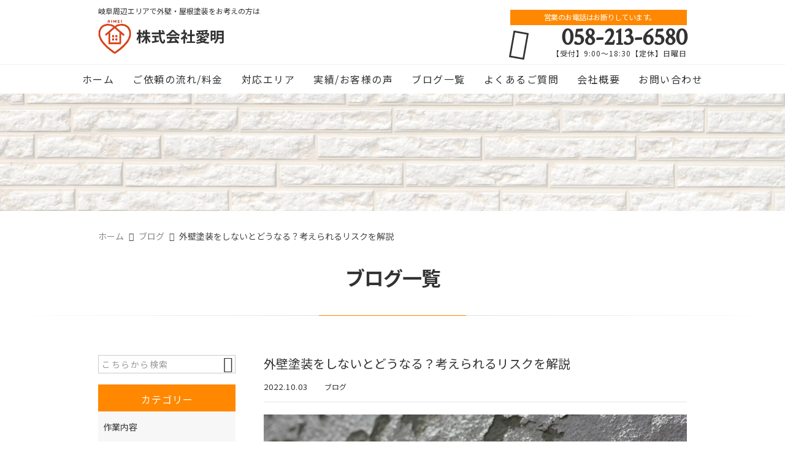

--- FILE ---
content_type: text/html; charset=UTF-8
request_url: https://aimei-gaiheki.com/blog/33637/
body_size: 14987
content:
<!DOCTYPE html>
<html lang="ja">
<head>
<meta charset="UTF-8" />
<meta name="viewport" content="width=device-width,initial-scale=1">
<meta name="format-detection" content="telephone=no">
<link rel="pingback" href="https://aimei-gaiheki.com/aimei-gaiheki/xmlrpc.php" />
<link rel="shortcut icon" href="https://aimei-gaiheki.com/aimei-gaiheki/wp-content/uploads/2021/07/favicon.ico" />
<link rel="apple-touch-icon" href="https://aimei-gaiheki.com/aimei-gaiheki/wp-content/uploads/2021/07/spfav.png" />

<title>外壁塗装をしないとどうなる？考えられるリスクを解説 | 株式会社愛明</title>

		<!-- All in One SEO 4.5.9.2 - aioseo.com -->
		<meta name="description" content="大掛かりな工事が必要になるイメージがあり、後回しにしてしまいがちなのが外壁塗装です。費用がかかる" />
		<meta name="robots" content="max-image-preview:large" />
		<link rel="canonical" href="https://aimei-gaiheki.com/blog/33637/" />
		<meta name="generator" content="All in One SEO (AIOSEO) 4.5.9.2" />
		<meta property="og:locale" content="ja_JP" />
		<meta property="og:site_name" content="岐阜周辺エリアでの外壁塗装なら｜株式会社愛明" />
		<meta property="og:type" content="article" />
		<meta property="og:title" content="外壁塗装をしないとどうなる？考えられるリスクを解説 | 株式会社愛明" />
		<meta property="og:description" content="大掛かりな工事が必要になるイメージがあり、後回しにしてしまいがちなのが外壁塗装です。費用がかかる" />
		<meta property="og:url" content="https://aimei-gaiheki.com/blog/33637/" />
		<meta property="og:image" content="https://aimei-gaiheki.com/aimei-gaiheki/wp-content/uploads/2022/07/paint-g2677a358d_1280.jpg" />
		<meta property="og:image:secure_url" content="https://aimei-gaiheki.com/aimei-gaiheki/wp-content/uploads/2022/07/paint-g2677a358d_1280.jpg" />
		<meta property="og:image:width" content="1280" />
		<meta property="og:image:height" content="853" />
		<meta property="article:published_time" content="2022-10-03T10:00:32+00:00" />
		<meta property="article:modified_time" content="2022-06-27T05:59:00+00:00" />
		<meta name="twitter:card" content="summary" />
		<meta name="twitter:title" content="外壁塗装をしないとどうなる？考えられるリスクを解説 | 株式会社愛明" />
		<meta name="twitter:description" content="大掛かりな工事が必要になるイメージがあり、後回しにしてしまいがちなのが外壁塗装です。費用がかかる" />
		<meta name="twitter:image" content="https://aimei-gaiheki.com/aimei-gaiheki/wp-content/uploads/2022/07/paint-g2677a358d_1280.jpg" />
		<meta name="google" content="nositelinkssearchbox" />
		<script type="application/ld+json" class="aioseo-schema">
			{"@context":"https:\/\/schema.org","@graph":[{"@type":"Article","@id":"https:\/\/aimei-gaiheki.com\/blog\/33637\/#article","name":"\u5916\u58c1\u5857\u88c5\u3092\u3057\u306a\u3044\u3068\u3069\u3046\u306a\u308b\uff1f\u8003\u3048\u3089\u308c\u308b\u30ea\u30b9\u30af\u3092\u89e3\u8aac | \u682a\u5f0f\u4f1a\u793e\u611b\u660e","headline":"\u5916\u58c1\u5857\u88c5\u3092\u3057\u306a\u3044\u3068\u3069\u3046\u306a\u308b\uff1f\u8003\u3048\u3089\u308c\u308b\u30ea\u30b9\u30af\u3092\u89e3\u8aac","author":{"@id":"https:\/\/aimei-gaiheki.com\/author\/aimeiaoba\/#author"},"publisher":{"@id":"https:\/\/aimei-gaiheki.com\/#organization"},"image":{"@type":"ImageObject","url":"https:\/\/aimei-gaiheki.com\/aimei-gaiheki\/wp-content\/uploads\/2022\/07\/paint-g2677a358d_1280.jpg","width":1280,"height":853,"caption":"\u5916\u58c1\u306e\u30e1\u30f3\u30c6\u30ca\u30f3\u30b9\u3092\u3057\u306a\u3044\u305f\u3081\u3001\u5916\u58c1\u304c\u30c0\u30e1\u30fc\u30b8\u3092\u53d7\u3051\u3066\u3044\u308b\u5834\u9762"},"datePublished":"2022-10-03T19:00:32+09:00","dateModified":"2022-06-27T14:59:00+09:00","inLanguage":"ja","mainEntityOfPage":{"@id":"https:\/\/aimei-gaiheki.com\/blog\/33637\/#webpage"},"isPartOf":{"@id":"https:\/\/aimei-gaiheki.com\/blog\/33637\/#webpage"},"articleSection":"\u30d6\u30ed\u30b0"},{"@type":"BreadcrumbList","@id":"https:\/\/aimei-gaiheki.com\/blog\/33637\/#breadcrumblist","itemListElement":[{"@type":"ListItem","@id":"https:\/\/aimei-gaiheki.com\/#listItem","position":1,"name":"\u5bb6","item":"https:\/\/aimei-gaiheki.com\/","nextItem":"https:\/\/aimei-gaiheki.com\/category\/blog\/#listItem"},{"@type":"ListItem","@id":"https:\/\/aimei-gaiheki.com\/category\/blog\/#listItem","position":2,"name":"\u30d6\u30ed\u30b0","previousItem":"https:\/\/aimei-gaiheki.com\/#listItem"}]},{"@type":"Organization","@id":"https:\/\/aimei-gaiheki.com\/#organization","name":"\u682a\u5f0f\u4f1a\u793e\u611b\u660e","url":"https:\/\/aimei-gaiheki.com\/","logo":{"@type":"ImageObject","url":"https:\/\/aimei-gaiheki.com\/aimei-gaiheki\/wp-content\/uploads\/2021\/07\/no-image.jpg","@id":"https:\/\/aimei-gaiheki.com\/blog\/33637\/#organizationLogo","width":400,"height":400},"image":{"@id":"https:\/\/aimei-gaiheki.com\/blog\/33637\/#organizationLogo"},"contactPoint":{"@type":"ContactPoint","telephone":"+81582136580","contactType":"Customer Support"}},{"@type":"Person","@id":"https:\/\/aimei-gaiheki.com\/author\/aimeiaoba\/#author","url":"https:\/\/aimei-gaiheki.com\/author\/aimeiaoba\/","name":"\u52a0\u85e4\u660e","image":{"@type":"ImageObject","@id":"https:\/\/aimei-gaiheki.com\/blog\/33637\/#authorImage","url":"https:\/\/secure.gravatar.com\/avatar\/fb253f533d8e0dd5a95cc9bbebafd265?s=96&d=mm&r=g","width":96,"height":96,"caption":"\u52a0\u85e4\u660e"}},{"@type":"WebPage","@id":"https:\/\/aimei-gaiheki.com\/blog\/33637\/#webpage","url":"https:\/\/aimei-gaiheki.com\/blog\/33637\/","name":"\u5916\u58c1\u5857\u88c5\u3092\u3057\u306a\u3044\u3068\u3069\u3046\u306a\u308b\uff1f\u8003\u3048\u3089\u308c\u308b\u30ea\u30b9\u30af\u3092\u89e3\u8aac | \u682a\u5f0f\u4f1a\u793e\u611b\u660e","description":"\u5927\u639b\u304b\u308a\u306a\u5de5\u4e8b\u304c\u5fc5\u8981\u306b\u306a\u308b\u30a4\u30e1\u30fc\u30b8\u304c\u3042\u308a\u3001\u5f8c\u56de\u3057\u306b\u3057\u3066\u3057\u307e\u3044\u304c\u3061\u306a\u306e\u304c\u5916\u58c1\u5857\u88c5\u3067\u3059\u3002\u8cbb\u7528\u304c\u304b\u304b\u308b","inLanguage":"ja","isPartOf":{"@id":"https:\/\/aimei-gaiheki.com\/#website"},"breadcrumb":{"@id":"https:\/\/aimei-gaiheki.com\/blog\/33637\/#breadcrumblist"},"author":{"@id":"https:\/\/aimei-gaiheki.com\/author\/aimeiaoba\/#author"},"creator":{"@id":"https:\/\/aimei-gaiheki.com\/author\/aimeiaoba\/#author"},"image":{"@type":"ImageObject","url":"https:\/\/aimei-gaiheki.com\/aimei-gaiheki\/wp-content\/uploads\/2022\/07\/paint-g2677a358d_1280.jpg","@id":"https:\/\/aimei-gaiheki.com\/blog\/33637\/#mainImage","width":1280,"height":853,"caption":"\u5916\u58c1\u306e\u30e1\u30f3\u30c6\u30ca\u30f3\u30b9\u3092\u3057\u306a\u3044\u305f\u3081\u3001\u5916\u58c1\u304c\u30c0\u30e1\u30fc\u30b8\u3092\u53d7\u3051\u3066\u3044\u308b\u5834\u9762"},"primaryImageOfPage":{"@id":"https:\/\/aimei-gaiheki.com\/blog\/33637\/#mainImage"},"datePublished":"2022-10-03T19:00:32+09:00","dateModified":"2022-06-27T14:59:00+09:00"},{"@type":"WebSite","@id":"https:\/\/aimei-gaiheki.com\/#website","url":"https:\/\/aimei-gaiheki.com\/","name":"\u682a\u5f0f\u4f1a\u793e\u611b\u660e","description":"\u5c90\u961c\u5468\u8fba\u30a8\u30ea\u30a2\u3067\u306e\u5916\u58c1\u5857\u88c5\u696d\u8005\u3092\u304a\u63a2\u3057\u306a\u3089\u682a\u5f0f\u4f1a\u793e\u611b\u660e\u306b\u304a\u4efb\u305b\u4e0b\u3055\u3044\u3002\u5916\u58c1\u5857\u88c5\u3084\u5c4b\u6839\u5857\u88c5\u3001\u305d\u306e\u4ed6\u5857\u88c5\u306e\u4e8b\u306a\u3089\u4f55\u3067\u3082\u304a\u554f\u5408\u305b\u4e0b\u3055\u3044\u3002\u5f0a\u793e\u306f\u3001\u73fe\u5728\u3082\u8077\u4eba\u3068\u3057\u3066\u4f5c\u696d\u3092\u3057\u3066\u3044\u308b\u4ee3\u8868\u304c\u76f4\u63a5\u6253\u3061\u5408\u308f\u305b\u306b\u304a\u4f3a\u3044\u3057\u3001\u5857\u6599\u9078\u3073\u304b\u3089\u6700\u9069\u306a\u5de5\u7a0b\u307e\u3067\u3001\u7d4c\u9a13\u3092\u6d3b\u304b\u3057\u8cea\u306e\u9ad8\u3044\u65bd\u5de5\u3092\u304a\u7d04\u675f\u3057\u307e\u3059\u3002\u7121\u6599\u898b\u7a4d\u3082\u308a\u3084\u5916\u58c1\u8a3a\u65ad\u7b49\u3082\u662f\u975e\u304a\u6c17\u8efd\u306b\u3054\u9023\u7d61\u4e0b\u3055\u3044\u3002","inLanguage":"ja","publisher":{"@id":"https:\/\/aimei-gaiheki.com\/#organization"}}]}
		</script>
		<!-- All in One SEO -->

<link rel='dns-prefetch' href='//static.addtoany.com' />
<link rel="alternate" type="application/rss+xml" title="株式会社愛明 &raquo; フィード" href="https://aimei-gaiheki.com/feed/" />
<link rel="alternate" type="application/rss+xml" title="株式会社愛明 &raquo; コメントフィード" href="https://aimei-gaiheki.com/comments/feed/" />
<script type="text/javascript">
/* <![CDATA[ */
window._wpemojiSettings = {"baseUrl":"https:\/\/s.w.org\/images\/core\/emoji\/14.0.0\/72x72\/","ext":".png","svgUrl":"https:\/\/s.w.org\/images\/core\/emoji\/14.0.0\/svg\/","svgExt":".svg","source":{"concatemoji":"https:\/\/aimei-gaiheki.com\/aimei-gaiheki\/wp-includes\/js\/wp-emoji-release.min.js?ver=6.4.7"}};
/*! This file is auto-generated */
!function(i,n){var o,s,e;function c(e){try{var t={supportTests:e,timestamp:(new Date).valueOf()};sessionStorage.setItem(o,JSON.stringify(t))}catch(e){}}function p(e,t,n){e.clearRect(0,0,e.canvas.width,e.canvas.height),e.fillText(t,0,0);var t=new Uint32Array(e.getImageData(0,0,e.canvas.width,e.canvas.height).data),r=(e.clearRect(0,0,e.canvas.width,e.canvas.height),e.fillText(n,0,0),new Uint32Array(e.getImageData(0,0,e.canvas.width,e.canvas.height).data));return t.every(function(e,t){return e===r[t]})}function u(e,t,n){switch(t){case"flag":return n(e,"\ud83c\udff3\ufe0f\u200d\u26a7\ufe0f","\ud83c\udff3\ufe0f\u200b\u26a7\ufe0f")?!1:!n(e,"\ud83c\uddfa\ud83c\uddf3","\ud83c\uddfa\u200b\ud83c\uddf3")&&!n(e,"\ud83c\udff4\udb40\udc67\udb40\udc62\udb40\udc65\udb40\udc6e\udb40\udc67\udb40\udc7f","\ud83c\udff4\u200b\udb40\udc67\u200b\udb40\udc62\u200b\udb40\udc65\u200b\udb40\udc6e\u200b\udb40\udc67\u200b\udb40\udc7f");case"emoji":return!n(e,"\ud83e\udef1\ud83c\udffb\u200d\ud83e\udef2\ud83c\udfff","\ud83e\udef1\ud83c\udffb\u200b\ud83e\udef2\ud83c\udfff")}return!1}function f(e,t,n){var r="undefined"!=typeof WorkerGlobalScope&&self instanceof WorkerGlobalScope?new OffscreenCanvas(300,150):i.createElement("canvas"),a=r.getContext("2d",{willReadFrequently:!0}),o=(a.textBaseline="top",a.font="600 32px Arial",{});return e.forEach(function(e){o[e]=t(a,e,n)}),o}function t(e){var t=i.createElement("script");t.src=e,t.defer=!0,i.head.appendChild(t)}"undefined"!=typeof Promise&&(o="wpEmojiSettingsSupports",s=["flag","emoji"],n.supports={everything:!0,everythingExceptFlag:!0},e=new Promise(function(e){i.addEventListener("DOMContentLoaded",e,{once:!0})}),new Promise(function(t){var n=function(){try{var e=JSON.parse(sessionStorage.getItem(o));if("object"==typeof e&&"number"==typeof e.timestamp&&(new Date).valueOf()<e.timestamp+604800&&"object"==typeof e.supportTests)return e.supportTests}catch(e){}return null}();if(!n){if("undefined"!=typeof Worker&&"undefined"!=typeof OffscreenCanvas&&"undefined"!=typeof URL&&URL.createObjectURL&&"undefined"!=typeof Blob)try{var e="postMessage("+f.toString()+"("+[JSON.stringify(s),u.toString(),p.toString()].join(",")+"));",r=new Blob([e],{type:"text/javascript"}),a=new Worker(URL.createObjectURL(r),{name:"wpTestEmojiSupports"});return void(a.onmessage=function(e){c(n=e.data),a.terminate(),t(n)})}catch(e){}c(n=f(s,u,p))}t(n)}).then(function(e){for(var t in e)n.supports[t]=e[t],n.supports.everything=n.supports.everything&&n.supports[t],"flag"!==t&&(n.supports.everythingExceptFlag=n.supports.everythingExceptFlag&&n.supports[t]);n.supports.everythingExceptFlag=n.supports.everythingExceptFlag&&!n.supports.flag,n.DOMReady=!1,n.readyCallback=function(){n.DOMReady=!0}}).then(function(){return e}).then(function(){var e;n.supports.everything||(n.readyCallback(),(e=n.source||{}).concatemoji?t(e.concatemoji):e.wpemoji&&e.twemoji&&(t(e.twemoji),t(e.wpemoji)))}))}((window,document),window._wpemojiSettings);
/* ]]> */
</script>
<link rel='stylesheet' id='colorbox-theme1-css' href='https://aimei-gaiheki.com/aimei-gaiheki/wp-content/plugins/jquery-colorbox/themes/theme1/colorbox.css?ver=4.6.2' type='text/css' media='screen' />
<style id='wp-emoji-styles-inline-css' type='text/css'>

	img.wp-smiley, img.emoji {
		display: inline !important;
		border: none !important;
		box-shadow: none !important;
		height: 1em !important;
		width: 1em !important;
		margin: 0 0.07em !important;
		vertical-align: -0.1em !important;
		background: none !important;
		padding: 0 !important;
	}
</style>
<link rel='stylesheet' id='wp-block-library-css' href='https://aimei-gaiheki.com/aimei-gaiheki/wp-includes/css/dist/block-library/style.min.css?ver=6.4.7' type='text/css' media='all' />
<style id='classic-theme-styles-inline-css' type='text/css'>
/*! This file is auto-generated */
.wp-block-button__link{color:#fff;background-color:#32373c;border-radius:9999px;box-shadow:none;text-decoration:none;padding:calc(.667em + 2px) calc(1.333em + 2px);font-size:1.125em}.wp-block-file__button{background:#32373c;color:#fff;text-decoration:none}
</style>
<style id='global-styles-inline-css' type='text/css'>
body{--wp--preset--color--black: #000000;--wp--preset--color--cyan-bluish-gray: #abb8c3;--wp--preset--color--white: #ffffff;--wp--preset--color--pale-pink: #f78da7;--wp--preset--color--vivid-red: #cf2e2e;--wp--preset--color--luminous-vivid-orange: #ff6900;--wp--preset--color--luminous-vivid-amber: #fcb900;--wp--preset--color--light-green-cyan: #7bdcb5;--wp--preset--color--vivid-green-cyan: #00d084;--wp--preset--color--pale-cyan-blue: #8ed1fc;--wp--preset--color--vivid-cyan-blue: #0693e3;--wp--preset--color--vivid-purple: #9b51e0;--wp--preset--gradient--vivid-cyan-blue-to-vivid-purple: linear-gradient(135deg,rgba(6,147,227,1) 0%,rgb(155,81,224) 100%);--wp--preset--gradient--light-green-cyan-to-vivid-green-cyan: linear-gradient(135deg,rgb(122,220,180) 0%,rgb(0,208,130) 100%);--wp--preset--gradient--luminous-vivid-amber-to-luminous-vivid-orange: linear-gradient(135deg,rgba(252,185,0,1) 0%,rgba(255,105,0,1) 100%);--wp--preset--gradient--luminous-vivid-orange-to-vivid-red: linear-gradient(135deg,rgba(255,105,0,1) 0%,rgb(207,46,46) 100%);--wp--preset--gradient--very-light-gray-to-cyan-bluish-gray: linear-gradient(135deg,rgb(238,238,238) 0%,rgb(169,184,195) 100%);--wp--preset--gradient--cool-to-warm-spectrum: linear-gradient(135deg,rgb(74,234,220) 0%,rgb(151,120,209) 20%,rgb(207,42,186) 40%,rgb(238,44,130) 60%,rgb(251,105,98) 80%,rgb(254,248,76) 100%);--wp--preset--gradient--blush-light-purple: linear-gradient(135deg,rgb(255,206,236) 0%,rgb(152,150,240) 100%);--wp--preset--gradient--blush-bordeaux: linear-gradient(135deg,rgb(254,205,165) 0%,rgb(254,45,45) 50%,rgb(107,0,62) 100%);--wp--preset--gradient--luminous-dusk: linear-gradient(135deg,rgb(255,203,112) 0%,rgb(199,81,192) 50%,rgb(65,88,208) 100%);--wp--preset--gradient--pale-ocean: linear-gradient(135deg,rgb(255,245,203) 0%,rgb(182,227,212) 50%,rgb(51,167,181) 100%);--wp--preset--gradient--electric-grass: linear-gradient(135deg,rgb(202,248,128) 0%,rgb(113,206,126) 100%);--wp--preset--gradient--midnight: linear-gradient(135deg,rgb(2,3,129) 0%,rgb(40,116,252) 100%);--wp--preset--font-size--small: 13px;--wp--preset--font-size--medium: 20px;--wp--preset--font-size--large: 36px;--wp--preset--font-size--x-large: 42px;--wp--preset--spacing--20: 0.44rem;--wp--preset--spacing--30: 0.67rem;--wp--preset--spacing--40: 1rem;--wp--preset--spacing--50: 1.5rem;--wp--preset--spacing--60: 2.25rem;--wp--preset--spacing--70: 3.38rem;--wp--preset--spacing--80: 5.06rem;--wp--preset--shadow--natural: 6px 6px 9px rgba(0, 0, 0, 0.2);--wp--preset--shadow--deep: 12px 12px 50px rgba(0, 0, 0, 0.4);--wp--preset--shadow--sharp: 6px 6px 0px rgba(0, 0, 0, 0.2);--wp--preset--shadow--outlined: 6px 6px 0px -3px rgba(255, 255, 255, 1), 6px 6px rgba(0, 0, 0, 1);--wp--preset--shadow--crisp: 6px 6px 0px rgba(0, 0, 0, 1);}:where(.is-layout-flex){gap: 0.5em;}:where(.is-layout-grid){gap: 0.5em;}body .is-layout-flow > .alignleft{float: left;margin-inline-start: 0;margin-inline-end: 2em;}body .is-layout-flow > .alignright{float: right;margin-inline-start: 2em;margin-inline-end: 0;}body .is-layout-flow > .aligncenter{margin-left: auto !important;margin-right: auto !important;}body .is-layout-constrained > .alignleft{float: left;margin-inline-start: 0;margin-inline-end: 2em;}body .is-layout-constrained > .alignright{float: right;margin-inline-start: 2em;margin-inline-end: 0;}body .is-layout-constrained > .aligncenter{margin-left: auto !important;margin-right: auto !important;}body .is-layout-constrained > :where(:not(.alignleft):not(.alignright):not(.alignfull)){max-width: var(--wp--style--global--content-size);margin-left: auto !important;margin-right: auto !important;}body .is-layout-constrained > .alignwide{max-width: var(--wp--style--global--wide-size);}body .is-layout-flex{display: flex;}body .is-layout-flex{flex-wrap: wrap;align-items: center;}body .is-layout-flex > *{margin: 0;}body .is-layout-grid{display: grid;}body .is-layout-grid > *{margin: 0;}:where(.wp-block-columns.is-layout-flex){gap: 2em;}:where(.wp-block-columns.is-layout-grid){gap: 2em;}:where(.wp-block-post-template.is-layout-flex){gap: 1.25em;}:where(.wp-block-post-template.is-layout-grid){gap: 1.25em;}.has-black-color{color: var(--wp--preset--color--black) !important;}.has-cyan-bluish-gray-color{color: var(--wp--preset--color--cyan-bluish-gray) !important;}.has-white-color{color: var(--wp--preset--color--white) !important;}.has-pale-pink-color{color: var(--wp--preset--color--pale-pink) !important;}.has-vivid-red-color{color: var(--wp--preset--color--vivid-red) !important;}.has-luminous-vivid-orange-color{color: var(--wp--preset--color--luminous-vivid-orange) !important;}.has-luminous-vivid-amber-color{color: var(--wp--preset--color--luminous-vivid-amber) !important;}.has-light-green-cyan-color{color: var(--wp--preset--color--light-green-cyan) !important;}.has-vivid-green-cyan-color{color: var(--wp--preset--color--vivid-green-cyan) !important;}.has-pale-cyan-blue-color{color: var(--wp--preset--color--pale-cyan-blue) !important;}.has-vivid-cyan-blue-color{color: var(--wp--preset--color--vivid-cyan-blue) !important;}.has-vivid-purple-color{color: var(--wp--preset--color--vivid-purple) !important;}.has-black-background-color{background-color: var(--wp--preset--color--black) !important;}.has-cyan-bluish-gray-background-color{background-color: var(--wp--preset--color--cyan-bluish-gray) !important;}.has-white-background-color{background-color: var(--wp--preset--color--white) !important;}.has-pale-pink-background-color{background-color: var(--wp--preset--color--pale-pink) !important;}.has-vivid-red-background-color{background-color: var(--wp--preset--color--vivid-red) !important;}.has-luminous-vivid-orange-background-color{background-color: var(--wp--preset--color--luminous-vivid-orange) !important;}.has-luminous-vivid-amber-background-color{background-color: var(--wp--preset--color--luminous-vivid-amber) !important;}.has-light-green-cyan-background-color{background-color: var(--wp--preset--color--light-green-cyan) !important;}.has-vivid-green-cyan-background-color{background-color: var(--wp--preset--color--vivid-green-cyan) !important;}.has-pale-cyan-blue-background-color{background-color: var(--wp--preset--color--pale-cyan-blue) !important;}.has-vivid-cyan-blue-background-color{background-color: var(--wp--preset--color--vivid-cyan-blue) !important;}.has-vivid-purple-background-color{background-color: var(--wp--preset--color--vivid-purple) !important;}.has-black-border-color{border-color: var(--wp--preset--color--black) !important;}.has-cyan-bluish-gray-border-color{border-color: var(--wp--preset--color--cyan-bluish-gray) !important;}.has-white-border-color{border-color: var(--wp--preset--color--white) !important;}.has-pale-pink-border-color{border-color: var(--wp--preset--color--pale-pink) !important;}.has-vivid-red-border-color{border-color: var(--wp--preset--color--vivid-red) !important;}.has-luminous-vivid-orange-border-color{border-color: var(--wp--preset--color--luminous-vivid-orange) !important;}.has-luminous-vivid-amber-border-color{border-color: var(--wp--preset--color--luminous-vivid-amber) !important;}.has-light-green-cyan-border-color{border-color: var(--wp--preset--color--light-green-cyan) !important;}.has-vivid-green-cyan-border-color{border-color: var(--wp--preset--color--vivid-green-cyan) !important;}.has-pale-cyan-blue-border-color{border-color: var(--wp--preset--color--pale-cyan-blue) !important;}.has-vivid-cyan-blue-border-color{border-color: var(--wp--preset--color--vivid-cyan-blue) !important;}.has-vivid-purple-border-color{border-color: var(--wp--preset--color--vivid-purple) !important;}.has-vivid-cyan-blue-to-vivid-purple-gradient-background{background: var(--wp--preset--gradient--vivid-cyan-blue-to-vivid-purple) !important;}.has-light-green-cyan-to-vivid-green-cyan-gradient-background{background: var(--wp--preset--gradient--light-green-cyan-to-vivid-green-cyan) !important;}.has-luminous-vivid-amber-to-luminous-vivid-orange-gradient-background{background: var(--wp--preset--gradient--luminous-vivid-amber-to-luminous-vivid-orange) !important;}.has-luminous-vivid-orange-to-vivid-red-gradient-background{background: var(--wp--preset--gradient--luminous-vivid-orange-to-vivid-red) !important;}.has-very-light-gray-to-cyan-bluish-gray-gradient-background{background: var(--wp--preset--gradient--very-light-gray-to-cyan-bluish-gray) !important;}.has-cool-to-warm-spectrum-gradient-background{background: var(--wp--preset--gradient--cool-to-warm-spectrum) !important;}.has-blush-light-purple-gradient-background{background: var(--wp--preset--gradient--blush-light-purple) !important;}.has-blush-bordeaux-gradient-background{background: var(--wp--preset--gradient--blush-bordeaux) !important;}.has-luminous-dusk-gradient-background{background: var(--wp--preset--gradient--luminous-dusk) !important;}.has-pale-ocean-gradient-background{background: var(--wp--preset--gradient--pale-ocean) !important;}.has-electric-grass-gradient-background{background: var(--wp--preset--gradient--electric-grass) !important;}.has-midnight-gradient-background{background: var(--wp--preset--gradient--midnight) !important;}.has-small-font-size{font-size: var(--wp--preset--font-size--small) !important;}.has-medium-font-size{font-size: var(--wp--preset--font-size--medium) !important;}.has-large-font-size{font-size: var(--wp--preset--font-size--large) !important;}.has-x-large-font-size{font-size: var(--wp--preset--font-size--x-large) !important;}
.wp-block-navigation a:where(:not(.wp-element-button)){color: inherit;}
:where(.wp-block-post-template.is-layout-flex){gap: 1.25em;}:where(.wp-block-post-template.is-layout-grid){gap: 1.25em;}
:where(.wp-block-columns.is-layout-flex){gap: 2em;}:where(.wp-block-columns.is-layout-grid){gap: 2em;}
.wp-block-pullquote{font-size: 1.5em;line-height: 1.6;}
</style>
<link rel='stylesheet' id='contact-form-7-css' href='https://aimei-gaiheki.com/aimei-gaiheki/wp-content/plugins/contact-form-7/includes/css/styles.css?ver=5.9.3' type='text/css' media='all' />
<link rel='stylesheet' id='wp-pagenavi-css' href='https://aimei-gaiheki.com/aimei-gaiheki/wp-content/plugins/wp-pagenavi/pagenavi-css.css?ver=2.70' type='text/css' media='all' />
<link rel='stylesheet' id='Jet_CMS_style-css' href='https://aimei-gaiheki.com/aimei-gaiheki/wp-content/themes/jet-cms14-community/style.css?ver=6.4.7' type='text/css' media='all' />
<link rel='stylesheet' id='tablepress-default-css' href='https://aimei-gaiheki.com/aimei-gaiheki/wp-content/plugins/tablepress/css/build/default.css?ver=2.2.5' type='text/css' media='all' />
<link rel='stylesheet' id='addtoany-css' href='https://aimei-gaiheki.com/aimei-gaiheki/wp-content/plugins/add-to-any/addtoany.min.css?ver=1.16' type='text/css' media='all' />
<script type="text/javascript" src="https://aimei-gaiheki.com/aimei-gaiheki/wp-includes/js/jquery/jquery.min.js?ver=3.7.1" id="jquery-core-js"></script>
<script type="text/javascript" src="https://aimei-gaiheki.com/aimei-gaiheki/wp-includes/js/jquery/jquery-migrate.min.js?ver=3.4.1" id="jquery-migrate-js"></script>
<script type="text/javascript" id="addtoany-core-js-before">
/* <![CDATA[ */
window.a2a_config=window.a2a_config||{};a2a_config.callbacks=[];a2a_config.overlays=[];a2a_config.templates={};a2a_localize = {
	Share: "共有",
	Save: "ブックマーク",
	Subscribe: "購読",
	Email: "メール",
	Bookmark: "ブックマーク",
	ShowAll: "すべて表示する",
	ShowLess: "小さく表示する",
	FindServices: "サービスを探す",
	FindAnyServiceToAddTo: "追加するサービスを今すぐ探す",
	PoweredBy: "Powered by",
	ShareViaEmail: "メールでシェアする",
	SubscribeViaEmail: "メールで購読する",
	BookmarkInYourBrowser: "ブラウザにブックマーク",
	BookmarkInstructions: "このページをブックマークするには、 Ctrl+D または \u2318+D を押下。",
	AddToYourFavorites: "お気に入りに追加",
	SendFromWebOrProgram: "任意のメールアドレスまたはメールプログラムから送信",
	EmailProgram: "メールプログラム",
	More: "詳細&#8230;",
	ThanksForSharing: "共有ありがとうございます !",
	ThanksForFollowing: "フォローありがとうございます !"
};
/* ]]> */
</script>
<script type="text/javascript" async src="https://static.addtoany.com/menu/page.js" id="addtoany-core-js"></script>
<script type="text/javascript" async src="https://aimei-gaiheki.com/aimei-gaiheki/wp-content/plugins/add-to-any/addtoany.min.js?ver=1.1" id="addtoany-jquery-js"></script>
<script type="text/javascript" id="wp-statistics-tracker-js-extra">
/* <![CDATA[ */
var WP_Statistics_Tracker_Object = {"hitRequestUrl":"https:\/\/aimei-gaiheki.com\/wp-json\/wp-statistics\/v2\/hit?wp_statistics_hit_rest=yes&track_all=1&current_page_type=post&current_page_id=33637&search_query&page_uri=L2Jsb2cvMzM2Mzcv","keepOnlineRequestUrl":"https:\/\/aimei-gaiheki.com\/wp-json\/wp-statistics\/v2\/online?wp_statistics_hit_rest=yes&track_all=1&current_page_type=post&current_page_id=33637&search_query&page_uri=L2Jsb2cvMzM2Mzcv","option":{"dntEnabled":false,"cacheCompatibility":false}};
/* ]]> */
</script>
<script type="text/javascript" src="https://aimei-gaiheki.com/aimei-gaiheki/wp-content/plugins/wp-statistics/assets/js/tracker.js?ver=6.4.7" id="wp-statistics-tracker-js"></script>
<link rel="https://api.w.org/" href="https://aimei-gaiheki.com/wp-json/" /><link rel="alternate" type="application/json" href="https://aimei-gaiheki.com/wp-json/wp/v2/posts/33637" /><link rel="EditURI" type="application/rsd+xml" title="RSD" href="https://aimei-gaiheki.com/aimei-gaiheki/xmlrpc.php?rsd" />
<meta name="generator" content="WordPress 6.4.7" />
<link rel='shortlink' href='https://aimei-gaiheki.com/?p=33637' />
<link rel="alternate" type="application/json+oembed" href="https://aimei-gaiheki.com/wp-json/oembed/1.0/embed?url=https%3A%2F%2Faimei-gaiheki.com%2Fblog%2F33637%2F" />
<link rel="alternate" type="text/xml+oembed" href="https://aimei-gaiheki.com/wp-json/oembed/1.0/embed?url=https%3A%2F%2Faimei-gaiheki.com%2Fblog%2F33637%2F&#038;format=xml" />
<!-- Analytics by WP Statistics v14.5.2 - https://wp-statistics.com/ -->
<link rel="stylesheet" href="https://fonts.googleapis.com/icon?family=Material+Icons">
<link rel="stylesheet" href="https://code.ionicframework.com/ionicons/2.0.1/css/ionicons.min.css">
<link rel="stylesheet" href="https://jetb.co.jp/local-king/css/loaders.min.css" type="text/css" />

<link rel="stylesheet" href="https://jetb.co.jp/local-king/common.css" type="text/css" />
<link rel="stylesheet" href="https://jetb.co.jp/local-king/more.css" type="text/css" />
<link rel="stylesheet" href="https://jetb.co.jp/local-king/jet_style.css" type="text/css" />
<link rel="stylesheet" href="https://jetb.co.jp/local-king/jet_media.css" type="text/css" />
<link rel="stylesheet" href="https://aimei-gaiheki.com/aimei-gaiheki/wp-content/themes/jet-cms14-community/Jet_Tpl_style.css" type="text/css" />
<link rel="stylesheet" href="https://jetb.co.jp/local-king/region.css" type="text/css" />
<link rel="stylesheet" href="https://aimei-gaiheki.com/aimei-gaiheki/wp-content/themes/jet-cms14-community/custom/custom.css" type="text/css" />

<!-- Global site tag (gtag.js) - Google Analytics -->
<script async src="https://www.googletagmanager.com/gtag/js?id=G-F6FLJNNEXE"></script>
<script>
  window.dataLayer = window.dataLayer || [];
  function gtag(){dataLayer.push(arguments);}
  gtag('js', new Date());

  gtag('config', 'G-F6FLJNNEXE');
</script>

</head>

<body class="post-template-default single single-post postid-33637 single-format-standard" ontouchstart="">
	<div id="top" class="allwrapper">
		<header id="upper" class="line_color1 cf">
			<div class="ptn_wrap">
				<section class="inner">
					<h1 class="description">岐阜周辺エリアで外壁・屋根塗装をお考えの方は</h1>
					<h2 class="logo">
						<a class="logo_txt_box" href="https://aimei-gaiheki.com/">
																					<img src="https://aimei-gaiheki.com/aimei-gaiheki/wp-content/uploads/2021/07/logo.png" alt="株式会社愛明">
							
																							<span class="txt_wrap ue">
																												<span class="txt">株式会社愛明</span>
																										</span>
													</a>
					</h2>

					<address class="tel_cont">
						<span class="txt1">営業のお電話はお断りしています。</span>
						<a class="tel" href="tel:058-213-6580">
							058-213-6580						</a>
						【受付】9:00～18:30【定休】日曜日					</address>

					<div class="menu-trigger_pc" href="#">
						<div class="trigger_wrap">
							<span></span>
							<span></span>
							<span></span>
						</div>
					</div>
				</section>

				<div class="menu-trigger_sp" href="#">
					<div class="trigger_wrap">
						<span></span>
						<span></span>
						<span></span>
					</div>
				</div>
				<nav class="g_nav_sp sp cf">
					<div class="header-search sp">
						<form action="https://aimei-gaiheki.com/" method="get" id="jet_searchform-header">
							<input id="jet_searchBtn_header" type="submit" name="searchBtn" value="&#xf2f5;" />
							<input id="jet_keywords_header" type="text" name="s" placeholder="" />
						</form>
					</div>
					<ul id="menu-menu-1" class="g_nav_menu menu"><li><a href="https://aimei-gaiheki.com">ホーム</a></li>
<li><a href="https://aimei-gaiheki.com/workflow/">ご依頼の流れ/料金</a>
<ul class="sub-menu">
	<li><a href="https://aimei-gaiheki.com/services/">サービス・流れ</a></li>
	<li><a href="https://aimei-gaiheki.com/fee/">料金の目安</a></li>
</ul>
</li>
<li><a href="https://aimei-gaiheki.com/corresponding-area/">対応エリア</a></li>
<li><a href="https://aimei-gaiheki.com/summary-post/">実績/お客様の声</a>
<ul class="sub-menu">
	<li><a href="https://aimei-gaiheki.com/actual-introduction/">実績紹介</a></li>
	<li><a href="https://aimei-gaiheki.com/customers-voice/">お客様の声</a></li>
</ul>
</li>
<li><a href="https://aimei-gaiheki.com/blogs/">ブログ一覧</a></li>
<li><a href="https://aimei-gaiheki.com/faq/">よくあるご質問</a></li>
<li><a href="https://aimei-gaiheki.com/company/">会社概要</a></li>
<li><a href="https://aimei-gaiheki.com/contact/">お問い合わせ</a></li>
</ul>
					<div class="sp_nav_add">
						<address class="sp_tel_cont">
							<span class="sp_txt1">営業のお電話はお断りしています。</span>
							<a class="sp_tel" href="tel:058-213-6580">
								<span class="sp_txt2 wf">058-213-6580</span>
								<span class="sp_txt3">【受付】9:00～18:30【定休】日曜日</span>
							</a>
						</address>
						<div class="sp_mail_box">
							<span>メールでのお問い合わせはこちら</span>
							<a class="pc_C_bg" href="https://aimei-gaiheki.com/contact">
								CLICK							</a>
						</div>
					</div>

					<ul class="sns_list sp">
												<li>
							<a class="ic_box" href="" target="_blank">
								<img src="" alt="">
							</a>
						</li>
											</ul>
				</nav>

				<nav class="g_nav pc cf">
					<ul id="menu-menu-2" class="g_nav_menu menu"><li><a href="https://aimei-gaiheki.com">ホーム</a></li>
<li><a href="https://aimei-gaiheki.com/workflow/">ご依頼の流れ/料金</a>
<ul class="sub-menu">
	<li><a href="https://aimei-gaiheki.com/services/">サービス・流れ</a></li>
	<li><a href="https://aimei-gaiheki.com/fee/">料金の目安</a></li>
</ul>
</li>
<li><a href="https://aimei-gaiheki.com/corresponding-area/">対応エリア</a></li>
<li><a href="https://aimei-gaiheki.com/summary-post/">実績/お客様の声</a>
<ul class="sub-menu">
	<li><a href="https://aimei-gaiheki.com/actual-introduction/">実績紹介</a></li>
	<li><a href="https://aimei-gaiheki.com/customers-voice/">お客様の声</a></li>
</ul>
</li>
<li><a href="https://aimei-gaiheki.com/blogs/">ブログ一覧</a></li>
<li><a href="https://aimei-gaiheki.com/faq/">よくあるご質問</a></li>
<li><a href="https://aimei-gaiheki.com/company/">会社概要</a></li>
<li><a href="https://aimei-gaiheki.com/contact/">お問い合わせ</a></li>
</ul>				</nav>
			</div>
		</header><!--single-->
<script type="application/ld+json">
	{
		"@context": "http://schema.org",
		"@type": "BlogPosting",
		"mainEntityOfPage":{
		"@type":"WebPage",
		"@id":"https://aimei-gaiheki.com/blog/33637/"
	},
	"headline":"外壁塗装をしないとどうなる？考えられるリスクを解説",
	"image": [
		"https://aimei-gaiheki.com/aimei-gaiheki/wp-content/uploads/2022/07/paint-g2677a358d_1280.jpg"
	],
	"datePublished": "2022-10-03T19:00:32+09:00",
	"dateModified": "2022-06-27T14:59:00+09:00",
	"author": {
	"@type": "Organization",
		"name": ""
	},
	"publisher": {
		"@type": "Organization",
		"name": "株式会社愛明",
		"logo": {
			"@type": "ImageObject",
			"url": "https://aimei-gaiheki.com/wp-content/themes/JetB-Press-House/img/logo.png"
		}
	},
	"description": "&nbsp; 大掛かりな工事が必要になるイメージがあり、後回しにしてしまいがちなのが外壁塗装です。費用がかかるからと先延ばしにしてしまっている方も多いのではないでしょうか。実は、外壁塗装を行わずにいると、建物に大きなダメ…"
	}
</script>
<div id="blog_area">
<!--▼▼▼▼コンテンツエリア▼▼▼▼-->
<div class="obi" style="background-image: url(https://aimei-gaiheki.com/aimei-gaiheki/wp-content/uploads/2021/10/sub1.jpg)">
	<p class="obi-mask"></p>
</div>

<div id="breadcrumb">
	<!-- Breadcrumb NavXT 7.3.0 -->
<span property="itemListElement" typeof="ListItem"><a property="item" typeof="WebPage" title="Go to 株式会社愛明." href="https://aimei-gaiheki.com" class="home"><span property="name">ホーム</span></a><meta property="position" content="1"></span><span property="itemListElement" typeof="ListItem"><a property="item" typeof="WebPage" title="Go to the ブログ category archives." href="https://aimei-gaiheki.com/category/blog/" class="taxonomy category"><span property="name">ブログ</span></a><meta property="position" content="2"></span><span class="post post-post current-item">外壁塗装をしないとどうなる？考えられるリスクを解説</span></div>

<h2 class="area_title tgt tgt--up">ブログ一覧</h2>
<hr class="line_style1 ls_margin2 tgt tgt--up">

<div class="inner cf tgt tgt--up">
	<main id="blog_cont">
		<article class="blog_box">
			<header class="blog_entry">
				<h1>外壁塗装をしないとどうなる？考えられるリスクを解説</h1>
				<time class="day_entry">2022.10.03</time>
				<p class="cat_entry"><a href="https://aimei-gaiheki.com/category/blog/" rel="tag">ブログ</a></p>
			</header>

			<section class="blog_text the_text">
				<p><img fetchpriority="high" decoding="async" class="aligncenter wp-image-33639 size-large lazyesload colorbox-33637" src="https://aimei-gaiheki.com/aimei-gaiheki/wp-content/uploads/2022/07/paint-g2677a358d_1280-960x640.jpg" alt="外壁のメンテナンスをしないため、外壁がダメージを受けている場面" width="960" height="640" srcset="https://aimei-gaiheki.com/aimei-gaiheki/wp-content/uploads/2022/07/paint-g2677a358d_1280-960x640.jpg 960w, https://aimei-gaiheki.com/aimei-gaiheki/wp-content/uploads/2022/07/paint-g2677a358d_1280-300x200.jpg 300w, https://aimei-gaiheki.com/aimei-gaiheki/wp-content/uploads/2022/07/paint-g2677a358d_1280-768x512.jpg 768w, https://aimei-gaiheki.com/aimei-gaiheki/wp-content/uploads/2022/07/paint-g2677a358d_1280-690x460.jpg 690w, https://aimei-gaiheki.com/aimei-gaiheki/wp-content/uploads/2022/07/paint-g2677a358d_1280.jpg 1280w" sizes="(max-width: 960px) 100vw, 960px" /></p>
<p>&nbsp;</p>
<p><span style="font-weight: 400;">大掛かりな工事が必要になるイメージがあり、後回しにしてしまいがちなのが外壁塗装です。費用がかかるからと先延ばしにしてしまっている方も多いのではないでしょうか。実は、外壁塗装を行わずにいると、建物に大きなダメージが加わってしまいます。ここでは、起こり得るリスクについて詳しく紹介します。</span></p>
<p style="text-align: center;"><span style="font-weight: 400;"><span class="deco_clock">この記事を読むための時間：3分</span></span></p>
<h2><span style="font-weight: 400;"><span class="deco_B mg2"><b>外壁塗装をしないと起きてしまうリスクとは？！</b></span></span></h2>
<p><span style="font-weight: 400;">早速、外壁塗装をしない場合に起きてしまうリスクについてみていきましょう。</span></p>
<h3><span style="font-weight: 400;"><span class="deco_C mg3"><b>資産価値が下がる</b></span></span></h3>
<p><span style="font-weight: 400;">外壁塗装をしないでいると、建物の資産価値が大きく下がってしまうリスクがあります。なぜなら、外壁塗装のメンテナンスを怠っていると、</span><span class="deco_line1"><strong>建物を水分や紫外線から守ることができずに、寿命が短くなってしまう</strong></span><span style="font-weight: 400;">からです。大切な財産でもある建物の価値を守るためには、しっかりと塗装で建物を保護することが大切です。</span></p>
<h3><span style="font-weight: 400;"><span class="deco_C mg3"><b>美観が損なわれる</b></span></span></h3>
<p><span style="font-weight: 400;">外壁塗装をしないでいると、見た目も悪くなってしまいます。</span><span class="deco_line1"><strong>外壁の色が褪せて変色してしまったり、チョーキング現象によって白っぽくなる</strong></span><span style="font-weight: 400;">ことも少なくありません。また、塗料の防水効果がなくなってくると、コケやカビが生えやすくなり、美観が損なわれてしまいます。</span><span style="font-weight: 400;">見た目が悪いまま放置していると、空き巣に狙われる確率も上がってしまうため注意が必要です。</span></p>
<h3><span style="font-weight: 400;"><span class="deco_C mg3"><b>雨漏りが発生する</b></span></span></h3>
<p><span style="font-weight: 400;">塗装には、外壁を雨や紫外線から守るという役割があります。そのため、塗装の耐用年数が過ぎてしまうと、雨水が壁に染み込みやすくなり、最終的に雨漏りへとつながってしまうリスクがあります。</span><span class="deco_line1"><strong>雨漏りが発生すると、内部が腐食したり、シロアリの発生にもつながり、修理がさらに大掛かりなものになってしまう</strong></span><span style="font-weight: 400;">ため注意が必要です。</span></p>
<h3><span style="font-weight: 400;"><span class="deco_C mg3"><b>最終的な修理費用が高くなる</b></span></span></h3>
<p><span style="font-weight: 400;">費用がかかるからという理由で外壁塗装を先延ばしにする方も多いのですが、外壁塗装をしないままにしていると、最終的な修理費用がより高くついてしまいます。</span><span style="font-weight: 400;">とくに、外壁の内部まで傷んでしまってから修理を行う場合には、外壁塗装だけでなく、大掛かりな張り替え工事が必要となります。</span><span class="deco_line1"><strong>メンテナンスにかかるコストをおさえるためには、こまめに塗装をするのがおすすめ</strong></span><span style="font-weight: 400;">です。</span></p>
<h3><span style="font-weight: 400;"><span class="deco_C mg3"><b>部屋の温度が下がる</b></span></span></h3>
<p><span style="font-weight: 400;">外壁塗装をしないでいると、外壁自体が劣化しやすくなり、部屋に隙間風が入り込みやすくなります。</span><span class="deco_line1"><strong>断熱性が大きく下がり、部屋の温度が下がるため、エネルギー効率の悪い家になってしまう</strong></span><span style="font-weight: 400;">リスクがあるでしょう。</span></p>
<h2><span style="font-weight: 400;"><span class="deco_B mg2"><b>外壁塗装をしなくてもいいケースとは？</b></span></span></h2>
<p><span style="font-weight: 400;">外壁塗装をこまめに行うことで、さまざまなリスクを軽減することが可能です。しかし、場合によっては、外壁塗装をしなくてもよいケースも見受けられます。状況に合わせて、塗装のタイミングを見極めるようにしましょう。</span></p>
<h3><span style="font-weight: 400;"><span class="deco_C mg3"><b>数年後に建物を解体する場合</b></span></span></h3>
<p><span style="font-weight: 400;">数年後に建物を解体することが決まっているという場合には、無理に外壁塗装を行う必要はありません。</span><span class="deco_line1"><strong>建物の構造に大きな問題が発生していない限りは、そのまま塗装をせずに過ごす</strong></span><span style="font-weight: 400;">という選択肢もあります。</span></p>
<h3><span style="font-weight: 400;"><span class="deco_C mg3"><b>10年程度、建物を放置する場合</b></span></span></h3>
<p><span style="font-weight: 400;">10年程度建物を放置することが決まっている場合には、外壁塗装を行わないという方法もあります。なぜなら、外壁塗装の耐用年数は10年が目安とされているからです。そういった場合には、建物をもう一度利用するタイミングで外壁塗装を行ってもよいでしょう。</span></p>
<p>&nbsp;</p>
<p><span style="font-weight: 400;">とはいえ、10年間も水分や紫外線にさらされ続けてしまうと、建物内部がダメージを受けてしまう場合があります。放置後に、</span><span class="deco_line1"><strong>もう一度建物を使用することが確実である場合には、放置する間にも外壁塗装を行っておく方がよい</strong></span><span style="font-weight: 400;">でしょう。</span></p>
<h2><span style="font-weight: 400;"><span class="deco_B mg2"><b>まとめ</b></span></span></h2>
<p><span style="font-weight: 400;">今回は、外壁塗装を行わずにいることで起こり得る数々のリスクについて紹介しました。外壁塗装の重要性がお分かりいただけたでしょうか。大切な資産でもある建物を守るために、ぜひ適切なタイミングで外壁塗装を行うようにしましょう。</span></p>
<p>&nbsp;</p>
			</section>

			
			<div class="pn_pager">
				<div class="pre_p">
					<p>前の記事へ</p>« <a href="https://aimei-gaiheki.com/%e6%9c%aa%e5%88%86%e9%a1%9e/33306/" rel="prev">防水工事をした後にクオリティーを保ちながら長持ちさせるコツとは？</a>				</div>
				<div class="next_p">
					<p>次の記事へ</p><a href="https://aimei-gaiheki.com/blog/32960/" rel="next">外壁塗装も風水の開運カラーで運気アップ！おすすめの色・方角は？</a> »				</div>
			</div>

			<div class="addtoany_shortcode"><div class="a2a_kit a2a_kit_size_32 addtoany_list" data-a2a-url="https://aimei-gaiheki.com/blog/33637/" data-a2a-title="外壁塗装をしないとどうなる？考えられるリスクを解説"><a class="a2a_button_facebook" href="https://www.addtoany.com/add_to/facebook?linkurl=https%3A%2F%2Faimei-gaiheki.com%2Fblog%2F33637%2F&amp;linkname=%E5%A4%96%E5%A3%81%E5%A1%97%E8%A3%85%E3%82%92%E3%81%97%E3%81%AA%E3%81%84%E3%81%A8%E3%81%A9%E3%81%86%E3%81%AA%E3%82%8B%EF%BC%9F%E8%80%83%E3%81%88%E3%82%89%E3%82%8C%E3%82%8B%E3%83%AA%E3%82%B9%E3%82%AF%E3%82%92%E8%A7%A3%E8%AA%AC" title="Facebook" rel="nofollow noopener" target="_blank"></a><a class="a2a_button_twitter" href="https://www.addtoany.com/add_to/twitter?linkurl=https%3A%2F%2Faimei-gaiheki.com%2Fblog%2F33637%2F&amp;linkname=%E5%A4%96%E5%A3%81%E5%A1%97%E8%A3%85%E3%82%92%E3%81%97%E3%81%AA%E3%81%84%E3%81%A8%E3%81%A9%E3%81%86%E3%81%AA%E3%82%8B%EF%BC%9F%E8%80%83%E3%81%88%E3%82%89%E3%82%8C%E3%82%8B%E3%83%AA%E3%82%B9%E3%82%AF%E3%82%92%E8%A7%A3%E8%AA%AC" title="Twitter" rel="nofollow noopener" target="_blank"></a><a class="a2a_dd addtoany_share_save addtoany_share" href="https://www.addtoany.com/share"></a></div></div>		</article><!--end blog_box-->
	</main><!--end blog_cont-->

	<aside id="side_bar">
	<div id="secondary">
		<aside id="search-2" class="widget widget_search"><form action="https://aimei-gaiheki.com/" method="get" id="searchform2">
	<input id="keywords2" type="text" name="s" id="site_search" placeholder="こちらから検索" />
	<input id="searchBtn2" type="submit" name="searchBtn2" value="&#xf2f5;" />
</form></aside><aside id="categories-2" class="widget widget_categories"><h3 class="widget-title"><span>カテゴリー</span></h3>
			<ul>
					<li class="cat-item cat-item-147"><a href="https://aimei-gaiheki.com/category/%e4%bd%9c%e6%a5%ad%e5%86%85%e5%ae%b9/">作業内容</a>
</li>
	<li class="cat-item cat-item-7"><a href="https://aimei-gaiheki.com/category/staff-blog/">スタッフブログ</a>
</li>
	<li class="cat-item cat-item-6"><a href="https://aimei-gaiheki.com/category/blog/">ブログ</a>
</li>
	<li class="cat-item cat-item-5"><a href="https://aimei-gaiheki.com/category/news/">お知らせ</a>
</li>
	<li class="cat-item cat-item-1"><a href="https://aimei-gaiheki.com/category/%e6%9c%aa%e5%88%86%e9%a1%9e/">未分類</a>
</li>
			</ul>

			</aside>		
	</div><!-- #secondary -->
</aside><!--end side_bar--></div><!--end inner-->
<!--▲▲▲▲コンテンツエリアここまで▲▲▲▲-->
</div><!--end blog_area-->
<a id="scroll-to-top" class="point_color_A" href="#" title="Scroll to Top" style="display: none;">&#xf3d8;</a>

<footer id="under">
	<div class="ptn_wrap">
		<div class="inner">
			<div class="map f-r">
				<iframe src="https://www.google.com/maps/embed?pb=!1m18!1m12!1m3!1d3252.376133493763!2d136.77957146560675!3d35.39592625317262!2m3!1f0!2f0!3f0!3m2!1i1024!2i768!4f13.1!3m3!1m2!1s0x6003a968049a2985%3A0xc5e02efb6e04fd93!2z5qCq5byP5Lya56S-IOaEm-aYjg!5e0!3m2!1sja!2sjp!4v1633589488146!5m2!1sja!2sjp" width="600" height="450" style="border:0;" allowfullscreen="" loading="lazy"></iframe>			</div>

			<section class="foot_entry f-l">
						
				<section class="foot_t_a">
					<h3>
						<a class="foot_logo_txt_box" href="https://aimei-gaiheki.com/">
																					<img src="https://aimei-gaiheki.com/aimei-gaiheki/wp-content/uploads/2021/07/logo.png" alt="株式会社愛明">
														
																							<span class="txt_wrap ue">
																			<span class="sub_txt top"></span>
									
																			<span class="txt">株式会社愛明</span>
									
																	</span>
													</a>
					</h3>
					<p>〒501-6011<br />
岐阜県羽島郡岐南町八剣北5丁目21番地</p>
				</section>
				
				<address class="no_mb">
					<span class="txt1">営業のお電話はお断りしています。</span>
					<a class="tel" href="tel:058-213-6580">
						<span class="tel_txt wf">058-213-6580</span>
						<span class="eigyou_txt">【受付】9:00～18:30【定休】日曜日</span>
					</a>
					<a class="mail" href="https://aimei-gaiheki.com/contact">
						メールでのお問い合わせはこちら					</a>
				</address>

				
											</section>

			<nav class="foot_nav">
				<ul id="menu-menu-3" class="g_nav_menu menu"><li><a href="https://aimei-gaiheki.com">ホーム</a></li>
<li><a href="https://aimei-gaiheki.com/workflow/">ご依頼の流れ/料金</a>
<ul class="sub-menu">
	<li><a href="https://aimei-gaiheki.com/services/">サービス・流れ</a></li>
	<li><a href="https://aimei-gaiheki.com/fee/">料金の目安</a></li>
</ul>
</li>
<li><a href="https://aimei-gaiheki.com/corresponding-area/">対応エリア</a></li>
<li><a href="https://aimei-gaiheki.com/summary-post/">実績/お客様の声</a>
<ul class="sub-menu">
	<li><a href="https://aimei-gaiheki.com/actual-introduction/">実績紹介</a></li>
	<li><a href="https://aimei-gaiheki.com/customers-voice/">お客様の声</a></li>
</ul>
</li>
<li><a href="https://aimei-gaiheki.com/blogs/">ブログ一覧</a></li>
<li><a href="https://aimei-gaiheki.com/faq/">よくあるご質問</a></li>
<li><a href="https://aimei-gaiheki.com/company/">会社概要</a></li>
<li><a href="https://aimei-gaiheki.com/contact/">お問い合わせ</a></li>
</ul>			</nav>
		</div><!--END inner-->
	</div>
</footer>

<div class="foot_wrap">
	<div class="bottom_foot foot_bottom_bg">
		<div class="inner">
									<div class="foot_txt_wrap">
												<a class="atxt" href="https://aimei-gaiheki.com/privacy/">プライバシーポリシー</a>
				
				<span class="atxt">&nbsp;/&nbsp;</span>

												<a class="atxt" href="https://aimei-gaiheki.com/law">特定商取引に基づく表記</a>
				&nbsp;&nbsp;&nbsp;&nbsp;
				<small>Copyright&nbsp;(C)&nbsp;2021&nbsp;株式会社愛明.&nbsp;All&nbsp;rights&nbsp;Reserved.</small>
			</div>
		</div>
	</div>

	<div class="foot_link">
		<section class="inner">
			<h3>サービス一覧</h3>
<ul>


				<li>
		<a href="https://aimei-gaiheki.com/gifushidegaihekitosonara/">
			岐阜市の外壁塗装		</a>
	</li>
				<li>
		<a href="https://aimei-gaiheki.com/hashimagunginanchoudegaihekitosounara/">
			羽島郡岐南町の外壁塗装		</a>
	</li>
				<li>
		<a href="https://aimei-gaiheki.com/kakamigaharashidegaihekitosonara/">
			各務原市の外壁塗装		</a>
	</li>
				<li>
		<a href="https://aimei-gaiheki.com/hashidegaihekitosonara/">
			羽島市の外壁塗装		</a>
	</li>
		

</ul>




<ul>


										

</ul>
    <h3>関連サイト</h3>
    <ul>
        <li><a href="https://yukigunikenso.com/" target="_blank" tabindex="-1">雪國建装</a></li>
        <li><a href="https://aimei-gifu.com/" target="_blank" tabindex="-1">株式会社愛明</a></li>
        <li><a href="https://irodori-bisou.jp/" target="_blank" tabindex="-1">株式会社彩美装</a></li>
        <li><a href="https://nanairo-kumamoto.com/" target="_blank" tabindex="-1">七色</a></li>
    </ul>
		</section>
	</div>

</div>


<ul class="bottom_cont sp">
	<li class="li1">
		<a href="tel:058-213-6580">
			<span>&#xf4b9;</span>
			お電話でのお問い合わせ		</a>
	</li>
	<li class="li2">
		<a href="https://aimei-gaiheki.com/contact">
			<span>&#xf132;</span>
			メールでのお問い合わせ		</a>
	</li>
</ul>

<div id="pageloading-wrap">
   <!-- 「Loaders.css」をアイコンに採用 -->
   <div id="pageloading-icon" class="ball-pulse"><div></div><div></div><div></div></div>
</div>

</div><!--END allwrapper-->

<script type="text/javascript" id="colorbox-js-extra">
/* <![CDATA[ */
var jQueryColorboxSettingsArray = {"jQueryColorboxVersion":"4.6.2","colorboxInline":"false","colorboxIframe":"false","colorboxGroupId":"","colorboxTitle":"","colorboxWidth":"false","colorboxHeight":"false","colorboxMaxWidth":"false","colorboxMaxHeight":"false","colorboxSlideshow":"false","colorboxSlideshowAuto":"false","colorboxScalePhotos":"true","colorboxPreloading":"false","colorboxOverlayClose":"true","colorboxLoop":"true","colorboxEscKey":"true","colorboxArrowKey":"true","colorboxScrolling":"true","colorboxOpacity":"0.85","colorboxTransition":"elastic","colorboxSpeed":"350","colorboxSlideshowSpeed":"2500","colorboxClose":"close","colorboxNext":"next","colorboxPrevious":"previous","colorboxSlideshowStart":"start slideshow","colorboxSlideshowStop":"stop slideshow","colorboxCurrent":"{current} of {total} images","colorboxXhrError":"This content failed to load.","colorboxImgError":"This image failed to load.","colorboxImageMaxWidth":"95%","colorboxImageMaxHeight":"95%","colorboxImageHeight":"false","colorboxImageWidth":"false","colorboxLinkHeight":"false","colorboxLinkWidth":"false","colorboxInitialHeight":"100","colorboxInitialWidth":"300","autoColorboxJavaScript":"","autoHideFlash":"","autoColorbox":"true","autoColorboxGalleries":"","addZoomOverlay":"","useGoogleJQuery":"","colorboxAddClassToLinks":""};
/* ]]> */
</script>
<script type="text/javascript" src="https://aimei-gaiheki.com/aimei-gaiheki/wp-content/plugins/jquery-colorbox/js/jquery.colorbox-min.js?ver=1.4.33" id="colorbox-js"></script>
<script type="text/javascript" src="https://aimei-gaiheki.com/aimei-gaiheki/wp-content/plugins/jquery-colorbox/js/jquery-colorbox-wrapper-min.js?ver=4.6.2" id="colorbox-wrapper-js"></script>
<script type="text/javascript" src="https://aimei-gaiheki.com/aimei-gaiheki/wp-content/plugins/contact-form-7/includes/swv/js/index.js?ver=5.9.3" id="swv-js"></script>
<script type="text/javascript" id="contact-form-7-js-extra">
/* <![CDATA[ */
var wpcf7 = {"api":{"root":"https:\/\/aimei-gaiheki.com\/wp-json\/","namespace":"contact-form-7\/v1"}};
/* ]]> */
</script>
<script type="text/javascript" src="https://aimei-gaiheki.com/aimei-gaiheki/wp-content/plugins/contact-form-7/includes/js/index.js?ver=5.9.3" id="contact-form-7-js"></script>

<link rel="stylesheet" href="https://jetb.co.jp/local-king/css/slick.css" type="text/css" />
<link rel="stylesheet" href="https://jetb.co.jp/local-king/css/slick-theme.css" type="text/css" />
<link rel="stylesheet" href="https://jetb.co.jp/local-king/css/jquery.mCustomScrollbar.css" type="text/css" />
<script type="text/javascript" src="https://jetb.co.jp/local-king/js/css_browser_selector.js"></script>
<script type="text/javascript" src="https://jetb.co.jp/local-king/js/loopslider2.js"></script>
<script type="text/javascript" src="https://jetb.co.jp/local-king/js/slick.js"></script>
<script type="text/javascript" src="https://jetb.co.jp/local-king/js/smooth-scroll.js"></script>
<script type="text/javascript" src="https://jetb.co.jp/local-king/js/jquery.mCustomScrollbar.min.js"></script>
<script type="text/javascript" src="https://jetb.co.jp/local-king/js/ofi.min.js"></script>
<script type="text/javascript" src="https://jetb.co.jp/local-king/js/lazyestload.js"></script>
<script type='text/javascript' src='https://yubinbango.github.io/yubinbango/yubinbango.js' id='yubinbango-js'></script>
<script type="text/javascript" src="https://jetb.co.jp/local-king/js/jet_script.js"></script>

<script type="text/javascript" src="https://aimei-gaiheki.com/aimei-gaiheki/wp-content/themes/jet-cms14-community/custom/custom-script.js"></script>
</body>
</html>

--- FILE ---
content_type: text/css
request_url: https://aimei-gaiheki.com/aimei-gaiheki/wp-content/themes/jet-cms14-community/Jet_Tpl_style.css
body_size: 5435
content:
@charset "utf-8";


/*HP設定*/

body{
	font-family: "Noto Sans JP", sans-serif;
	background-color:#ffffff;
	background-image:url();
	color:#333333;
}

a{
	color:#333333;
}

	.nf{
		font-family: "Noto Sans JP", sans-serif;
	}
	.wf{
		font-family: "Crimson Text", serif;
	}


	#mailform_box input[type="text"],
	#mailform_box input[type="email"],
	#mailform_box input[type="tel"],
	#mailform_box select,
	textarea,
	input[type="submit"]{
		font-family: "Noto Sans JP", sans-serif;
	}




/*HP文字*/
#jet_searchBtn_header{
	color:#333333;
}

/*ポイントカラーA*/
.pc_A_color{
	color:#ff8800;
}
.pc_A_border{
	border-color:#ff8800;
}
.pc_A_bg{
	background-color:#ff8800;
}

/*ポイントカラーB*/
.pc_B_color{
	color:#7fce43;
}
.pc_B_border{
	border-color:#7fce43;
}
.pc_B_bg{
	background-color:#7fce43;
}

/*ポイントカラーC*/
.pc_C_color{
	color:#e8e8e8;
}
.pc_C_border{
	border-color:#e8e8e8;
}
.pc_C_bg{
	background-color:#e8e8e8;
}

/*ポイントカラーD*/
.pc_D_color{
	color:;
}
.pc_D_border{
	border-color:;
}
.pc_D_bg{
	background-color:;
}

/*線の色1*/
.post_a_single_cont_wrap{
	border-bottom-color:#dddddd;
}
.line_color1{
	border-color:#dddddd;
}


/*◆◆◆◆◆◆◆◆◆◆◆◆◆◆◆◆◆◆◆◆◆◆◆◆◆◆◆◆◆◆◆◆◆◆◆◆◆◆◆◆
HP設定
◆◆◆◆◆◆◆◆◆◆◆◆◆◆◆◆◆◆◆◆◆◆◆◆◆◆◆◆◆◆◆◆◆◆◆◆◆◆◆◆*/
/*ポイントカラーA*/
.page_service .entry_box li h3 span b,
.page_service .entry_box li .txt_box::before{
	color:#ff8800;
}
/*.line_style1::after,
.line_style2::after,*/
#secondary .widget-title,
.step_area .entry_box li:last-child .line:after,
.cont_title::before,
.page_service h2::before,
.page_service .entry_box li .txt_box .ya,
.contents_page_area h3::before,
.free-area_area dt::before,
.area_info dt::before,
#pageloading-wrap .ball-pulse>div{
	background-color:#ff8800;
}
.section_title span,
.region_single_head h1,
.area_info dt,
#under .foot_nav li a:hover{
	border-color:#ff8800;
}

/*ポイントカラーB*/
.particular_cont li .number,
.region_side_cat > ul > li > a{
	color:#7fce43;
}

/*ポイントカラーC*/
#jet_keywords_header{
	background-color:#e8e8e8;
}

/*線の色1*/
.hiring_area li h3,
.single_job_offer .company_info_cont .tablepress td,
.single_job_offer .construction_job_cont th,
.single_job_offer .construction_job_cont td,
.g_nav_sp .g_nav_menu li .sub-menu li a{
	border-color:#dddddd;
}

/*テーブルの色*/
/*デフォ*/
table,
.tablepress{
	border-collapse: collapse;
	border-spacing: 0;
	border:1px solid #dddddd;
}
table th,
table td,
.tablepress td{
	border:1px solid #dddddd;
	background:#f4f4f4;
}
table th + td,
table td + td,
.tablepress td + td{
	background:none;
}

/*その1*/
table.table1{
	border-collapse: collapse;
    border-spacing: 0;
    border:1px solid #969696;
}
table.table1 th,
table.table1 td{
	border:1px solid #969696;
	background:#f4f4f4;
}
table.table1 th + td,
table.table1 td + td{
	background:none;
}
.scrollable-table::-webkit-scrollbar-thumb {
 border-radius: 5px;
 background:#ff8800;
}


/*スクロール矢印*/
#scroll-to-top{
	color:#ff8800;
}
@media only screen and (max-width:960px){
	#scroll-to-top{
		color:#ffffff;
		background-color:#ff8800;
	}
}

/*ページナビ*/
.wp-pagenavi a,
.wp-pagenavi span{
	color:#8c8c8c;
	border-color:#8c8c8c;
	background-color:#ffffff;
}
.wp-pagenavi a:hover,
.wp-pagenavi span.current{
	color:#ffffff;
	border-color:#ff8800;
	background-color:#ff8800;
}

/*タイトル下ライン*/
.line_style1{
	background-color:rgba(255,255,255,0);
	background-image: -webkit-linear-gradient(left, rgba(255,255,255,0), #d6d6d6, rgba(255,255,255,0));
	background-image:    -moz-linear-gradient(left, rgba(255,255,255,0), #d6d6d6, rgba(255,255,255,0));
	background-image:     -ms-linear-gradient(left, rgba(255,255,255,0), #d6d6d6, rgba(255,255,255,0));
	background-image:      -o-linear-gradient(left, rgba(255,255,255,0), #d6d6d6, rgba(255,255,255,0));
}
.line_style1::after,
.line_style2::after{
	background-color:#ff8800;
}

/*画面遷移背景色*/
.obi-mask,
#pageloading-wrap{
	background-color:#ffffff;
}

/*◆◆◆◆◆◆◆◆◆◆◆◆◆◆◆◆◆◆◆◆◆◆◆◆◆◆◆◆◆◆◆◆◆◆◆◆◆◆◆◆
ヘッダー設定
◆◆◆◆◆◆◆◆◆◆◆◆◆◆◆◆◆◆◆◆◆◆◆◆◆◆◆◆◆◆◆◆◆◆◆◆◆◆◆◆*/
#upper{
	border-bottom-color:rgba(10,10,10,0.2);
	background-color:#ffffff;
}
#upper .ptn_wrap{
	background-image:url();
}
/*ヘッダーロゴ*/
#upper .logo{
	margin-top:16px;
	margin-bottom:calc(88px - 16px - 56px);
}
#upper .logo img{
	width:auto;
	height:56px;
}

/*◆◆◆◆◆◆◆◆◆◆◆◆◆◆◆◆◆◆◆◆
ver14.1.2
◆◆◆◆◆◆◆◆◆◆◆◆◆◆◆◆◆◆◆◆*/
#upper .logo a.logo_txt_box .txt,
#under a.foot_logo_txt_box .txt{
	color:#333333;
	font-size:24px;
		font-weight:bold;
	}
#upper .logo a.logo_txt_box .sub_txt,
#under a.foot_logo_txt_box .sub_txt{
	color:#ff8800;
	font-size:12px;
		font-weight:bold;
	}

@media only screen and (max-width:960px){
	#upper .logo{
		margin-top:0;
		margin-bottom:calc((12.5vw - (56vw * 0.15625)) / 2);
	}
	#upper .logo img{
		width:auto;
		height:calc(56vw * 0.15625);
	}
	/*◆◆◆◆◆◆◆◆◆◆◆◆◆◆◆◆◆◆◆◆
	ver14.1.2
	◆◆◆◆◆◆◆◆◆◆◆◆◆◆◆◆◆◆◆◆*/
	#upper .logo a.logo_txt_box .txt,
	#under a.foot_logo_txt_box .txt{
		font-size:1.5rem;
	}
	#upper .logo a.logo_txt_box .sub_txt,
	#under a.foot_logo_txt_box .sub_txt{
		font-size:0.7rem;
	}

}

#upper .description{
	color:#333333;
}
#upper address{
	color:#333333;
}
#upper .tel_cont span{
	color:#ffffff;
	background-color:#ff8800;
}
#upper .tel{
	color:#333333;
}
#upper .tel::before{
	color:#333333;
}
.trigger_wrap span{
	background-color:#666666;
}




/*グローバルナビ　文字色*/
.g_nav a{
	color:#333333;
}
/*グローバルナビ　文字ホバー色*/
.g_nav a:hover,
.g_nav > .g_nav_menu > li.current > a{
	color:#333333;
}
/*グローバルナビ　ホバー線の色*/
.g_nav > .g_nav_menu > li > a::before{
	background-color:#7fce43;
}
/*グローバルナビ　背景色*/
.g_nav,
.g_nav .sub-menu{
	background-color:rgba(255,255,255,0.7);
}

/*パンくず*/
#breadcrumb > span,
#breadcrumb li span{
	color:#444444;
}
#breadcrumb > span a,
#breadcrumb li a span{
	color:#888888;
}


/*◆◆◆◆◆◆◆◆◆◆◆◆◆◆◆◆◆◆◆◆◆◆◆◆◆◆◆◆◆◆◆◆◆◆◆◆◆◆◆◆
メインビジュアル２
◆◆◆◆◆◆◆◆◆◆◆◆◆◆◆◆◆◆◆◆◆◆◆◆◆◆◆◆◆◆◆◆◆◆◆◆◆◆◆◆*/
.mv_txt_cont .mv_t1{
	color:#ff8800;
}
.mv_txt_cont .mv_t2{
	color:#333333;
}
.mv_txt_cont .mv_t3{
	color:#333333;
}

/*◆◆◆◆◆◆◆◆◆◆◆◆◆◆◆◆◆◆◆◆◆◆◆◆◆◆◆◆◆◆◆◆◆◆◆◆◆◆◆◆
NEWS箇所
◆◆◆◆◆◆◆◆◆◆◆◆◆◆◆◆◆◆◆◆◆◆◆◆◆◆◆◆◆◆◆◆◆◆◆◆◆◆◆◆*/
.news_area{
	border-bottom-color:rgba(147,147,147,0.2);
	background-color:#ffffff;
}
#region_area .news_area h2{
	color:#ffffff;
	background-color:#ff8800;
}
.news_area .link_box,
.news_area .link_box::after{
	color:#333333;
}

/*◆◆◆◆◆◆◆◆◆◆◆◆◆◆◆◆◆◆◆◆◆◆◆◆◆◆◆◆◆◆◆◆◆◆◆◆◆◆◆◆
ウェルカムメッセージ箇所
◆◆◆◆◆◆◆◆◆◆◆◆◆◆◆◆◆◆◆◆◆◆◆◆◆◆◆◆◆◆◆◆◆◆◆◆◆◆◆◆*/
.concept_area{
	background-repeat:no-repeat;
	background-position:center center;
	background-size:cover;
	background-color:#ffffff;
	background-image:url();
}
.concept_area .ptn_wrap{
	background-image:url();
	padding:88px 0 88px;
}
.concept_area .area_title{
	color:#333333;
}
.concept_area .sub_title{
	color:#333333;
}
.concept_area .entry_box .edit_box p{
	color:#333333;
}
.concept_area .line_style1::after{
	background-color: #ff8800;
}
.concept_area .line_style1{
	background-color: rgba(255,255,255,0);
	background-image: -webkit-linear-gradient(left, rgba(255,255,255,0), #d6d6d6, rgba(255,255,255,0));
	background-image: -moz-linear-gradient(left, rgba(255,255,255,0), #d6d6d6, rgba(255,255,255,0));
	background-image: -ms-linear-gradient(left, rgba(255,255,255,0), #d6d6d6, rgba(255,255,255,0));
	background-image: -o-linear-gradient(left, rgba(255,255,255,0), #d6d6d6, rgba(255,255,255,0));
}
.concept_area .link_btn{
	color:#ffffff;
	border-color:#ff8800;
	background-color:#ff8800;
}
.concept_area .link_btn:hover{
	color:#ff8800;
	border-color:#ff8800;
	background-color:#ffffff;
}

/*◆◆◆◆◆◆◆◆◆◆◆◆◆◆◆◆◆◆◆◆◆◆◆◆◆◆◆◆◆◆◆◆◆◆◆◆◆◆◆◆
ブロックコンテンツ箇所
◆◆◆◆◆◆◆◆◆◆◆◆◆◆◆◆◆◆◆◆◆◆◆◆◆◆◆◆◆◆◆◆◆◆◆◆◆◆◆◆*/
.bca_area{
	background-color:#f2f2f2;
	background-image:url();
}
.bca_area .ptn_wrap{
	background-image:url();
	padding:88px 0 88px;
}
.bca_area .area_title{
	color:#333333;
}
.bca_area .line_style1::after{
	background-color: #ff8800;
}
.bca_area .line_style1{
	background-color: rgba(255,255,255,0);
	background-image: -webkit-linear-gradient(left, rgba(255,255,255,0), #d6d6d6, rgba(255,255,255,0));
	background-image: -moz-linear-gradient(left, rgba(255,255,255,0), #d6d6d6, rgba(255,255,255,0));
	background-image: -ms-linear-gradient(left, rgba(255,255,255,0), #d6d6d6, rgba(255,255,255,0));
	background-image: -o-linear-gradient(left, rgba(255,255,255,0), #d6d6d6, rgba(255,255,255,0));
}
.bca_area h3{
	color:#ffffff;
	background-color:rgba(10,0,0,0.5);
}
.bca_area p{
	color:#333333;
}
.bca_area .mask {
	background: url(https://aimei-gaiheki.com/aimei-gaiheki/wp-content/uploads/2021/04/7df6a16ba504cf4fc169876093fe0f90.png);
	background-color:rgba(10,0,0,0.4);
}

/*◆◆◆◆◆◆◆◆◆◆◆◆◆◆◆◆◆◆◆◆◆◆◆◆◆◆◆◆◆◆◆◆◆◆◆◆◆◆◆◆
ポイント訴求箇所
◆◆◆◆◆◆◆◆◆◆◆◆◆◆◆◆◆◆◆◆◆◆◆◆◆◆◆◆◆◆◆◆◆◆◆◆◆◆◆◆*/
.particular_area{
	background-attachment:fixed;
	background-repeat:no-repeat;
	background-position:center center;
	background-size:cover;
	background-image:url();
	background-color:#ffffff;
}
.particular_area .ptn_wrap{
	background-image:url();
	padding:88px 0 88px;
}
.particular_area .particular_cont,
.particular_area .particular_cont .sp_bg{
	background-color:rgba(255,255,255,0.8);
}
.particular_area h2{
	color:#333333;
}
.particular_cont li .number{
	color:#ffffff;
	background-color:#ff8800;
}
.particular_cont li h3{
	color:#333333;
}
.particular_cont li p{
	color:#333333;
}
.particular_cont .link_btn{
	color:#ffffff;
	border-color:#ff8800;
	background-color:#ff8800;
}
.particular_cont .link_btn::after {
    color:#ffffff;
}
.particular_cont .link_btn:hover{
	color:#ff8800;
	border-color:#ff8800;
	background-color:#ffffff;
}
.particular_cont .link_btn:hover:after {
    color:#ff8800;
}

/*◆◆◆◆◆◆◆◆◆◆◆◆◆◆◆◆◆◆◆◆◆◆◆◆◆◆◆◆◆◆◆◆◆◆◆◆◆◆◆◆
カスタム投稿A
◆◆◆◆◆◆◆◆◆◆◆◆◆◆◆◆◆◆◆◆◆◆◆◆◆◆◆◆◆◆◆◆◆◆◆◆◆◆◆◆*/
.voice_area{
	background-repeat:no-repeat;
	background-position:center center;
	background-size:cover;
	background-color:#ffffff;
	background-image:url();
}
.voice_area .ptn_wrap{
	background-image:url();
	padding:88px 0 48px;
}
.voice_area h2{
	color:#333333;
}
.voice_area .line_style1::after{
	background-color: #ff8800;
}
.voice_area .line_style1{
	background-color: rgba(255,255,255,0);
	background-image: -webkit-linear-gradient(left, rgba(255,255,255,0), #d6d6d6, rgba(255,255,255,0));
	background-image: -moz-linear-gradient(left, rgba(255,255,255,0), #d6d6d6, rgba(255,255,255,0));
	background-image: -ms-linear-gradient(left, rgba(255,255,255,0), #d6d6d6, rgba(255,255,255,0));
	background-image: -o-linear-gradient(left, rgba(255,255,255,0), #d6d6d6, rgba(255,255,255,0));
}
.voice_area .sub_title{
	color:#333333;
}
.voice_area .more1{
	color:#ffffff;
	border-color:#7fce43;
	background-color:#7fce43;
}
.voice_area .more1 span::after {
	color:#ffffff;
}
.voice_area .more1:hover{
	color:#7fce43;
	border-color:#7fce43;
	background-color:#ffffff;
}
.voice_area .more1 span:hover:after {
	color:#7fce43;
}

.voice_area li{
	background-color:#f6f6f6;
}
.voice_area li:before{
	background-color:#ff8800;
}
.voice_area li h3{
	color:#333333;
}
.voice_area .txt_box{
	border-color:rgba(124,124,124,0.5);
}
.voice_area .txt_box p{
	color:#333333;
	border-color:rgba(124,124,124,0.2);
}


/*◆◆◆◆◆◆◆◆◆◆◆◆◆◆◆◆◆◆◆◆◆◆◆◆◆◆◆◆◆◆◆◆◆◆◆◆◆◆◆◆
カスタム投稿B
◆◆◆◆◆◆◆◆◆◆◆◆◆◆◆◆◆◆◆◆◆◆◆◆◆◆◆◆◆◆◆◆◆◆◆◆◆◆◆◆*/
.construct_area{
	background-color:#f6f6f6;
	background-image:url();
}
.construct_area .ptn_wrap{
	background-image:url();
	padding:88px 0 88px;
}
.construct_area h2{
	color:#333333;
}
.construct_area .more1{
	color:#ffffff;
	border-color:#7fce43;
	background-color:#7fce43;
}
.construct_area .more1 span::after {
	color:#ffffff;
}
.construct_area .more1:hover{
	color:#7fce43;
	border-color:#7fce43;
	background-color:#ffffff;
}
.construct_area .more1 span:hover:after {
	color:#7fce43;
}
.construct_area li a,
.construct_area .slick_box a{
	background-color:#ffffff;
}
.construct_area li h3,
.construct_area .slick_box h3{
	color:#333333;
	border-bottom-color:#ff8800;
}
.construct_area h3 span{
	border-left-color:#ff8800;
}
.construct_area .txt_box .txt_wrap{
	color:#333333;
	border-bottom-color:rgba(124,124,124,0.2);
}
.construct_area .arw,
.construct_area .slick_box .arw{
	color:#ffffff;
	background-color:#ff8800;
}

/*◆◆◆◆◆◆◆◆◆◆◆◆◆◆◆◆◆◆◆◆◆◆◆◆◆◆◆◆◆◆◆◆◆◆◆◆◆◆◆◆
フリー記入箇所①
◆◆◆◆◆◆◆◆◆◆◆◆◆◆◆◆◆◆◆◆◆◆◆◆◆◆◆◆◆◆◆◆◆◆◆◆◆◆◆◆*/
.hp_free_1{
	background-repeat:no-repeat;
	background-position:center center;
	background-size:cover;
	background-color:;
	background-image:url();
}
.hp_free_1 .ptn_wrap{
	background-image:url();
	padding:88px 0 88px;
}
.hp_free_1 h2{
	color:#333333;
}
.hp_free_1 .line_style1::after{
	background-color: #ff8800;
}
.hp_free_1 .line_style1{
	background-color: rgba(255,255,255,0);
	background-image: -webkit-linear-gradient(left, rgba(255,255,255,0), #d6d6d6, rgba(255,255,255,0));
	background-image: -moz-linear-gradient(left, rgba(255,255,255,0), #d6d6d6, rgba(255,255,255,0));
	background-image: -ms-linear-gradient(left, rgba(255,255,255,0), #d6d6d6, rgba(255,255,255,0));
	background-image: -o-linear-gradient(left, rgba(255,255,255,0), #d6d6d6, rgba(255,255,255,0));
}
.hp_free_1 .cont_title{
	color:#333333;
	border-color:#ff8800;
}
.hp_free_1 .cont_title::before{
	background-color:#ff8800;
}

/*◆◆◆◆◆◆◆◆◆◆◆◆◆◆◆◆◆◆◆◆◆◆◆◆◆◆◆◆◆◆◆◆◆◆◆◆◆◆◆◆
お問い合わせ
◆◆◆◆◆◆◆◆◆◆◆◆◆◆◆◆◆◆◆◆◆◆◆◆◆◆◆◆◆◆◆◆◆◆◆◆◆◆◆◆*/
.info_area{
	background-attachment:fixed;
	background-repeat:no-repeat;
	background-position:center center;
	background-size:cover;
	background-color:#ffffff;
}
.info_area .ptn_wrap{
	background-image:url();
	padding:88px 0 88px;
}
.info_cont{
	background-color:rgba(255,255,255,0.8);
}
.info_tel_box .txt1{
	color:#333333;
	border-bottom-color:#7c7c7c;
}
.info_tel_box .txt2{
	color:#333333;
}
.info_tel_box .txt2::before{
	color:#333333;
}
.info_tel_box .txt3{
	color:#333333;
}
.info_mail_box{
	background-color:rgba(235,235,235,0.8);
}
.info_mail_box span{
	color:#333333;
}
.info_mail_box span::before{
	color:#333333;
}
.info_mail_box a{
	color:#ffffff;
	border-color:#7fce43;
	background-color:#7fce43;
}
.info_mail_box a:hover{
	color:#7fce43;
	border-color:#7fce43;
	background-color:#ffffff;
}

/*◆◆◆◆◆◆◆◆◆◆◆◆◆◆◆◆◆◆◆◆◆◆◆◆◆◆◆◆◆◆◆◆◆◆◆◆◆◆◆◆
フリー記入箇所②
◆◆◆◆◆◆◆◆◆◆◆◆◆◆◆◆◆◆◆◆◆◆◆◆◆◆◆◆◆◆◆◆◆◆◆◆◆◆◆◆*/
.hp_free_2{
	background-repeat:no-repeat;
	background-position:center center;
	background-size:cover;
	background-color:#ffffff;
	background-image:url();
}
.hp_free_2 .ptn_wrap{
	background-image:url();
	padding:88px 0 1px;
}
.hp_free_2 h2{
	color:#333333;
}
.hp_free_2 .line_style1::after{
	background-color: #ff8800;
}
.hp_free_2 .line_style1{
	background-color: rgba(255,255,255,0);
	background-image: -webkit-linear-gradient(left, rgba(255,255,255,0), #d6d6d6, rgba(255,255,255,0));
	background-image: -moz-linear-gradient(left, rgba(255,255,255,0), #d6d6d6, rgba(255,255,255,0));
	background-image: -ms-linear-gradient(left, rgba(255,255,255,0), #d6d6d6, rgba(255,255,255,0));
	background-image: -o-linear-gradient(left, rgba(255,255,255,0), #d6d6d6, rgba(255,255,255,0));
}
.hp_free_2 .cont_title{
	color:#333333;
	border-color:#ff8800;
}
.hp_free_2 .cont_title::before{
	background-color:#ff8800;
}

/*◆◆◆◆◆◆◆◆◆◆◆◆◆◆◆◆◆◆◆◆◆◆◆◆◆◆◆◆◆◆◆◆◆◆◆◆◆◆◆◆
ステップ訴求箇所
◆◆◆◆◆◆◆◆◆◆◆◆◆◆◆◆◆◆◆◆◆◆◆◆◆◆◆◆◆◆◆◆◆◆◆◆◆◆◆◆*/
.step_area{
	background-repeat:no-repeat;
	background-position:center center;
	background-size:cover;
	background-color:#ffffff;
	background-image:url();
}
.step_area .ptn_wrap{
	background-image:url();
	padding-top:88px;
	padding-bottom:1px;
	padding-left:0;
	padding-right:0;
}
.step_area .cont_title{
	color:#333333;
	border-bottom-color:#ff8800;
}
.step_area .cont_title::before{
	background-color:#ff8800;
}
.step_area .entry_box li h4 .box1{
	color:#333333;
}
.step_area .entry_box li h4 .box1 b{
	color:#ff8800;
}
.step_area .entry_box li h4 .box2{
	color:#333333;
}
.step_area .entry_box li h4,
.step_area .entry_box ul{
	border-bottom-color:rgba(124,124,124,0.5);
}
.step_area .step_txt,
.step_area .step_txt_noimg{
	color:#333333;
}
.step_area .line{
    background-color:#ffe4d1;
}
.step_area .line::after{
    color:#ffe4d1;
}

/*◆◆◆◆◆◆◆◆◆◆◆◆◆◆◆◆◆◆◆◆◆◆◆◆◆◆◆◆◆◆◆◆◆◆◆◆◆◆◆◆
エリア担当
◆◆◆◆◆◆◆◆◆◆◆◆◆◆◆◆◆◆◆◆◆◆◆◆◆◆◆◆◆◆◆◆◆◆◆◆◆◆◆◆*/
.area_staff{
	background-repeat:no-repeat;
	background-position:center center;
	background-size:cover;
	background-color:#ffffff;
	background-image:url();
}
.area_staff .ptn_wrap{
	background-image:url();
	padding:1px 0 88px;
}
.area_staff .area_staff_cont{
	background-color:rgba(255,255,255,0.7);
}
.area_staff h2{
	color:#333333;
}
.area_staff h3{
	color:#333333;
	border-bottom-color:rgba(124,124,124,0.5);
}
.area_staff .entry_txt{
	color:#333333;
}
.area_staff address .add_box1{
	color:#ffffff;
	background-color:#ff8800;
}
.area_staff address a::before{
	color:#333333;
}
.area_staff address .add_box2{
	color:#333333;
}
.area_staff address .add_box3{
	color:#333333;
}


/*◆◆◆◆◆◆◆◆◆◆◆◆◆◆◆◆◆◆◆◆◆◆◆◆◆◆◆◆◆◆◆◆◆◆◆◆◆◆◆◆
カスタム投稿C
◆◆◆◆◆◆◆◆◆◆◆◆◆◆◆◆◆◆◆◆◆◆◆◆◆◆◆◆◆◆◆◆◆◆◆◆◆◆◆◆*/
.qa_area{
	background-color:#f2f2f2;
	background-image:url(https://aimei-gaiheki.com/aimei-gaiheki/wp-content/uploads/2021/07/qa.jpg);
}
.qa_area .ptn_wrap{
	background-image:url();
	padding:88px 0 88px;
}
.qa_area li{
	background-color:#ffffff;
}
.qa_area .area_title{
	color:#333333;
}
.qa_area h3{
	color:#333333;
	border-bottom-color:rgba(124,124,124,0.5);
}
.qa_area h3::before,
.faq-conts .faq-q::before{
	color:#333333;
}
.qa_area h3::after{/*SPアコーディオンボタン*/
	color:#999999;
}
.qa_area .qa_box{
	color:#333333;
}
.qa_area .qa_box::before,
.faq-conts .faq-a::before{
	color:#ff8800;
}

.faq-conts .faq-catname{
	color:#333333;
	border-bottom-color:#ff8800;
}
.faq-conts .faq-catname::before{
	background-color:#ff8800;
}
.faq-conts .faq-a{
	border-top-color:rgba(124,124,124,0.5);
}
.faq-conts .faq-q::after{
	color:#999999;
}



.qa_area .link_btn{
	color:#ffffff;
	border-color:#ff8800;
	background-color:#ff8800;
}
.qa_area .link_btn::after{
	color:#ffffff;
}
.qa_area .link_btn:hover{
	color:#ff8800;
	border-color:#ff8800;
	background-color:#ffffff;
}
.qa_area .link_btn:hover:after{
	color:#ff8800;
}


/*◆◆◆◆◆◆◆◆◆◆◆◆◆◆◆◆◆◆◆◆◆◆◆◆◆◆◆◆◆◆◆◆◆◆◆◆◆◆◆◆
投稿表示箇所
◆◆◆◆◆◆◆◆◆◆◆◆◆◆◆◆◆◆◆◆◆◆◆◆◆◆◆◆◆◆◆◆◆◆◆◆◆◆◆◆*/
.post_area{
	background-repeat:no-repeat;
	background-position:center center;
	background-size:cover;
	background-color:#ffffff;
	background-image:url();
}
.post_area .ptn_wrap{
	background-image:url();
	padding:88px 0 88px;
}
.post_area .area_title{
	color:#333333;
}
.post_area .line_style1::after{
	background-color: #ff8800;
}
.post_area .line_style1{
	background-color: rgba(255,255,255,0);
	background-image: -webkit-linear-gradient(left, rgba(255,255,255,0), #d6d6d6, rgba(255,255,255,0));
	background-image: -moz-linear-gradient(left, rgba(255,255,255,0), #d6d6d6, rgba(255,255,255,0));
	background-image: -ms-linear-gradient(left, rgba(255,255,255,0), #d6d6d6, rgba(255,255,255,0));
	background-image: -o-linear-gradient(left, rgba(255,255,255,0), #d6d6d6, rgba(255,255,255,0));
}
/*左側*/
.post_cont_news h3{
	color:#333333;
}
.post_cont_news h4 a{
	color:#333333;
}
.post_cont_news h4 a time{
	color:#333333;
}
.post_cont_news li{
	border-bottom-color:rgba(124,124,124,0.5);
}
.post_cont_news .link_btn{
	color:#ffffff;
	border-color:#ff8800;
	background-color:#ff8800;
}
.post_cont_news .link_btn::after{
	color:#ffffff;
}
.post_cont_news .link_btn:hover{
	color:#ff8800;
	border-color:#ff8800;
	background-color:#ffffff;
}
.post_cont_news .link_btn:hover:after{
	color:#ff8800;
}


/*右側*/
.post_cont_blog h3{
	color:#333333;
}
.post_cont_blog h4{
	color:#333333;
}
.post_cont_blog time{
	color:#333333;
}
.post_cont_blog .link_btn{
	color:#ffffff;
	border-color:#ff8800;
	background-color:#ff8800;
}
.post_cont_blog .link_btn::after{
	color:#ffffff;
}
.post_cont_blog .link_btn:hover{
	color:#ff8800;
	border-color:#ff8800;
	background-color:#ffffff;
}
.post_cont_blog .link_btn:hover:after{
	color:#ff8800;
}


/*◆◆◆◆◆◆◆◆◆◆◆◆◆◆◆◆◆◆◆◆◆◆◆◆◆◆◆◆◆◆◆◆◆◆◆◆◆◆◆◆
フリー記入箇所３
◆◆◆◆◆◆◆◆◆◆◆◆◆◆◆◆◆◆◆◆◆◆◆◆◆◆◆◆◆◆◆◆◆◆◆◆◆◆◆◆*/
.free-area_area3{
	padding:1px 0 88px;
}
.free-area_area3 .cont_title{
	color:#333333;
	border-color:#ff8800;
}
.free-area_area3 .cont_title::before{
	background-color:#ff8800;
}
.free-area_area dd{
	color:#333333;
}


/*◆◆◆◆◆◆◆◆◆◆◆◆◆◆◆◆◆◆◆◆◆◆◆◆◆◆◆◆◆◆◆◆◆◆◆◆◆◆◆◆
代表挨拶
◆◆◆◆◆◆◆◆◆◆◆◆◆◆◆◆◆◆◆◆◆◆◆◆◆◆◆◆◆◆◆◆◆◆◆◆◆◆◆◆*/
.greet_area{
	padding:1px 0 88px;
}
.greet_area .cont_title{
	color:#333333;
	border-color:#ff8800;
}
.greet_area .cont_title::before{
	background-color:#ff8800;
}
.greet_area .cont_sub_title{
	color:#333333;
	border-color:rgba(124,124,124,0.5);
}
.greet_area .entry_cont{
	color:#333333;
}


/*◆◆◆◆◆◆◆◆◆◆◆◆◆◆◆◆◆◆◆◆◆◆◆◆◆◆◆◆◆◆◆◆◆◆◆◆◆◆◆◆
営業所箇所
◆◆◆◆◆◆◆◆◆◆◆◆◆◆◆◆◆◆◆◆◆◆◆◆◆◆◆◆◆◆◆◆◆◆◆◆◆◆◆◆*/
.office_area{
	padding:1px 0 88px;
}
.office_area .cont_title{
	color:#333333;
	border-color:#ff8800;
}
.office_area .cont_title::before{
	background-color:#ff8800;
}
.office_cont li{
	border-bottom-color:rgba(124,124,124,0.5);
}
.office_cont li h3{
	color:#333333;
	border-color:rgba(124,124,124,0.5);
}
.office_cont li h3::before{
	color:rgba(124,124,124,0.5);
}
.office_cont li .txt_box{
	color:#333333;
}
.office_cont li .map_btn{
	color:#ffffff;
	background-color:#ff8800;
}


/*◆◆◆◆◆◆◆◆◆◆◆◆◆◆◆◆◆◆◆◆◆◆◆◆◆◆◆◆◆◆◆◆◆◆◆◆◆◆◆◆
対応エリア
◆◆◆◆◆◆◆◆◆◆◆◆◆◆◆◆◆◆◆◆◆◆◆◆◆◆◆◆◆◆◆◆◆◆◆◆◆◆◆◆*/
/*アーカイブ*/
.corresponding_archive_list_area li{
	border-color:#dddddd;
	background-color:#f6f6f6;
}
.corresponding_archive_list_area li a h3{
	color:#333333;
}
.corresponding_area h3 .mask{
	background-color:rgba(170,170,170,0.8);
}
.corresponding_area h3{
	border-left-color:#ff8800;
}
.corresponding_area h3 .parent_txt,
.corresponding_area h3 .parent_txt:before{
	color:#ffffff;
}

/*◆◆◆◆◆◆◆◆◆◆◆◆◆◆◆◆◆◆◆◆◆◆◆◆◆◆◆◆◆◆◆◆◆◆◆◆◆◆◆◆
お問い合わせ
◆◆◆◆◆◆◆◆◆◆◆◆◆◆◆◆◆◆◆◆◆◆◆◆◆◆◆◆◆◆◆◆◆◆◆◆◆◆◆◆*/
#mailform_box .required{
	color:#ffffff;
	background-color:#c40101;
}
#mailform_box .any{
	color:#ffffff;
	background-color:#bababa;
}

/*◆◆◆◆◆◆◆◆◆◆◆◆◆◆◆◆◆◆◆◆◆◆◆◆◆◆◆◆◆◆◆◆◆◆◆◆◆◆◆◆
カスタム投稿B　SINGLE
◆◆◆◆◆◆◆◆◆◆◆◆◆◆◆◆◆◆◆◆◆◆◆◆◆◆◆◆◆◆◆◆◆◆◆◆◆◆◆◆*/
.region_construct_thumb_box .pop1{
	color:#ffffff;
	background-color:#ff8800;
}
.region_construct_img .pop2_img_box .pop2{
	color:#ffffff;
	background-color:#7fce43;
}
#mailform_box input[type="submit"]{
	color:#ffffff;
	background-color:#ff8800;
}

/*◆◆◆◆◆◆◆◆◆◆◆◆◆◆◆◆◆◆◆◆◆◆◆◆◆◆◆◆◆◆◆◆◆◆◆◆◆◆◆◆
まとめページ
◆◆◆◆◆◆◆◆◆◆◆◆◆◆◆◆◆◆◆◆◆◆◆◆◆◆◆◆◆◆◆◆◆◆◆◆◆◆◆◆*/
.summary_page li{
	border-color:#dddddd;
	background-color:#f6f6f6;
}
.summary_page li .summary_page_title{
	color:#333333;
}

/*◆◆◆◆◆◆◆◆◆◆◆◆◆◆◆◆◆◆◆◆◆◆◆◆◆◆◆◆◆◆◆◆◆◆◆◆◆◆◆◆
フッター
◆◆◆◆◆◆◆◆◆◆◆◆◆◆◆◆◆◆◆◆◆◆◆◆◆◆◆◆◆◆◆◆◆◆◆◆◆◆◆◆*/
/*フッター　背景色*/
#under{
	border-top-color:rgba(124,124,124,0.5);
	background-repeat:no-repeat;
	background-position:center center;
	background-size:cover;
	background-color:#ffffff;
	background-image:url();
}
#under .ptn_wrap{
	background-image:url();
	padding:48px 0 0;
}
#under .inner{
	color:#333333;
}
/*フッターロゴサイズ*/
#under .foot_entry h3{
	margin-bottom:calc(80px - 48px);
}
#under .foot_entry h3 img{
	width: auto;
	height: 48px;
}

@media only screen and (max-width:960px){
	#under .foot_entry h3{
		margin-bottom:calc(12.5vw - (48 * 0.15625vw));
	}
	#under .foot_entry h3 img{
		height:calc(48 * 0.15625vw);
	}
}

#under .foot_entry p{
	color:#333333;
}
#under address{
	border-color:rgba(124,124,124,0.5);
	background-color:#f7f7f7;
}
#under address .txt1{
	color:#333333;
}
#under address .tel_txt{
	color:#333333;
}
#under address .tel_txt::before{
	color:#333333;
}
#under address .eigyou_txt{
	color:#333333;
}
#under address .mail{
	color:#ffffff;
	border-color:#7fce43;
	background-color:#7fce43;
}
#under address .mail::before{
	color:#ffffff;
}
#under address .mail:hover{
	color:#7fce43;
	border-color:#7fce43;
	background-color:#ffffff;
}
#under address .mail:hover:before{
	color:#7fce43;
}
/*フッターナビ　文字色*/
#under .foot_nav li a{
	color:#333333;
}
/*フッターナビ　文字ホバー色*/
#under .foot_nav li a:hover{
	color:#333333;
}
/*フッターナビ　ホバー線の色*/
#under .foot_nav li a::before{
	background-color:#7fce43;
}

/*ボトム　文字色（コピーライト、特商、プライバシー）*/
.bottom_foot,
.bottom_foot .atxt,
.bottom_foot small,
.bottom_foot a{
	color:#ffffff;
}
/*ボトム　ホバー文字色*/
.bottom_foot a:hover{
	color:#cbcbcb;
}
/*ボトム　メニュー文字色（最下部リンクメニュー）*/
.foot_link,
.foot_link a{
	color:#cbcbcb;
}
/*ボトム　メニューホバー色*/
.foot_link a:hover{
	color:#adadad;
}
/*ボトム　背景色*/
.bottom_foot,
.foot_link{
	background-color:#666666;
}

/*SP ボトムナビ*/
.bottom_cont li{
	background-color:#ff8800;
}
.bottom_cont li a{
	color:#ffffff;
}
.bottom_cont li,
.bottom_cont li.li1,
.bottom_cont li.li2{
	border-color:#ffffff;
}


/*◆◆◆◆◆◆◆◆◆◆◆◆◆◆◆◆◆◆◆◆◆◆◆◆◆◆◆◆◆◆◆◆◆◆◆◆◆◆◆◆
サイドバー
◆◆◆◆◆◆◆◆◆◆◆◆◆◆◆◆◆◆◆◆◆◆◆◆◆◆◆◆◆◆◆◆◆◆◆◆◆◆◆◆*/
/*HP　サイドバー*/
#secondary .widget-title{
	color:#ffffff;
	background-color:#ff8800;
}
#secondary aside a{
	color:#333333;
}
#secondary aside a:hover{
	color:#848484;
}
#secondary ul li a{
	border-color:rgba(124,124,124,0.5);
}
#keywords2:placeholder-shown,
#keywords2::-webkit-input-placeholder{
	color:#999999;
}
#searchBtn2{
	color:;
	background-color:;
}


#secondary aside{
	color:#333333;
	background-color:#f7f7f7;
}





/*◆◆◆◆◆◆◆◆◆◆◆◆◆◆◆◆◆◆◆◆◆◆◆◆◆◆◆◆◆◆◆◆◆◆◆◆◆◆◆◆
関連固定ページ
◆◆◆◆◆◆◆◆◆◆◆◆◆◆◆◆◆◆◆◆◆◆◆◆◆◆◆◆◆◆◆◆◆◆◆◆◆◆◆◆*/
.blog_kanren .blog_kanren_inner{
	border-color:rgba(209,209,209,0.53);
	background-color:#ffffff;
}
/*タイトル*/
.blog_kanren .kanren_title{
	color:#333333;
}
/*アイコンの色*/
.blog_kanren .kanren_title::before{
	color:#ff8800;
}
/*文字下線色*/
.blog_kanren .kanren_description p{
	color:#333333;
	background:rgba(0, 0, 0, 0) linear-gradient(transparent 61%, rgba(10,0,0,0.1) 0%) repeat scroll 0 0;
}
.blog_kanren .kanren_btn{
	color:#ffffff;
	background-color:#7fce43;
}
.blog_kanren .kanren_btn::after{
	border-top-color:#ffffff;
}

/*◆◆◆◆◆◆◆◆◆◆◆◆◆◆◆◆◆◆◆◆◆◆◆◆◆◆◆◆◆◆◆◆◆◆◆◆◆◆◆◆◆◆◆◆◆◆◆◆◆◆◆◆◆◆◆◆◆◆◆◆◆◆◆◆◆◆◆◆◆◆◆◆◆◆◆◆◆◆◆◆◆◆◆◆◆◆◆◆◆◆◆◆◆◆◆◆◆◆◆◆◆◆◆◆◆◆◆◆◆◆◆◆◆◆◆◆◆◆◆◆◆◆◆◆◆◆◆◆◆◆◆◆◆◆◆◆◆◆◆◆◆◆◆◆◆◆◆◆◆◆◆◆◆◆◆◆◆◆◆◆◆◆◆◆◆◆◆◆◆◆◆◆◆◆◆◆◆◆◆◆◆◆◆◆◆◆◆◆◆◆◆◆◆◆◆◆◆◆◆◆◆◆◆◆◆◆◆◆◆◆◆◆◆◆◆◆◆◆◆◆◆◆◆◆◆◆◆◆◆◆◆◆◆◆◆◆◆◆◆◆◆◆◆◆◆◆◆◆◆◆◆◆◆◆◆◆◆◆◆◆◆◆◆◆◆◆◆◆◆◆◆◆◆◆◆◆◆◆◆◆◆◆◆◆◆◆◆◆◆◆◆◆◆◆◆◆◆◆◆◆◆◆◆◆◆◆◆◆◆◆◆◆◆◆◆◆◆◆◆◆◆◆◆◆◆◆◆◆◆◆◆◆◆◆◆◆◆◆◆◆◆◆◆◆◆◆◆◆◆◆◆◆◆◆◆◆◆◆◆◆◆◆◆◆◆◆◆◆◆◆◆◆◆◆◆◆◆◆◆◆◆◆◆◆◆◆◆◆◆◆◆◆◆◆◆◆◆◆◆◆◆◆◆◆◆◆◆◆◆◆◆◆◆◆◆◆◆◆◆◆◆◆◆◆◆◆◆◆◆◆◆◆◆◆◆◆◆◆◆◆◆◆◆◆◆◆◆◆◆◆◆◆◆◆◆◆◆◆◆◆◆◆◆◆◆◆◆◆◆◆◆◆◆◆◆◆◆◆◆◆◆◆◆◆◆◆◆◆◆◆◆◆◆◆◆◆◆◆◆◆◆◆◆◆◆◆◆◆◆◆◆◆◆◆◆◆◆◆◆◆◆◆◆◆◆◆◆◆◆◆◆◆◆◆◆◆◆◆◆◆◆◆◆◆◆◆◆◆◆◆◆◆◆◆◆◆◆◆◆◆◆◆◆◆◆◆◆◆◆◆◆◆◆◆◆◆◆◆◆◆◆◆◆◆◆◆◆◆◆◆◆◆◆◆◆◆◆◆◆◆◆◆◆◆◆◆◆◆◆◆◆◆◆◆◆◆◆◆◆◆◆◆◆◆◆◆◆◆◆◆◆◆◆◆◆◆◆◆◆◆◆◆◆◆◆◆◆◆◆◆◆◆◆◆◆◆◆◆◆◆◆◆◆◆◆◆◆◆◆◆◆◆◆◆◆◆◆◆◆◆◆◆◆◆◆◆◆◆◆◆◆◆◆◆◆◆◆◆◆◆◆◆◆◆◆◆◆◆◆◆◆◆◆◆◆◆◆◆◆◆◆◆◆◆◆◆◆◆◆◆◆◆◆◆◆◆◆◆◆◆◆◆◆◆◆◆◆◆◆◆◆◆◆◆◆◆◆◆◆◆◆◆◆◆◆◆◆◆◆◆◆◆◆◆◆◆◆◆◆◆◆◆◆◆◆◆◆◆◆◆◆◆◆◆◆◆◆◆◆◆◆◆◆◆◆◆◆◆◆◆◆◆◆◆◆◆◆◆◆◆◆◆◆◆◆◆◆◆◆◆◆◆◆◆◆◆◆◆◆◆*/
@media only screen and (max-width:960px){
/*ここから====================*/


/*◆◆◆◆◆◆◆◆◆◆◆◆◆◆◆◆◆◆◆◆◆◆◆◆◆◆◆◆◆◆◆◆◆◆◆◆◆◆◆◆
ヘッダー
◆◆◆◆◆◆◆◆◆◆◆◆◆◆◆◆◆◆◆◆◆◆◆◆◆◆◆◆◆◆◆◆◆◆◆◆◆◆◆◆*/
#upper .description{
	color:#ffffff;
	background-color:#ff8800;
}
.sp_tel_cont .sp_txt1{
	border-bottom-color:#ff8800;
}
.sp_mail_box{
	background-color:rgba(211,211,211,0.4);
}
.sp_mail_box a{
	color:#ffffff;
	background-color:#7fce43;
}


/*パンくず*/
#breadcrumb{
	background-color:#f2f2f2;
}
#breadcrumb > span:before,
#breadcrumb li:before{
	border-color: transparent;
	border-left-color:#f2f2f2;
}
#breadcrumb > span,
#breadcrumb li{
	background-color:#ffffff;
}
#breadcrumb > span:after,
#breadcrumb li:after{
	border-color: transparent;
	border-left-color:#ffffff;
}

/*◆◆◆◆◆◆◆◆◆◆◆◆◆◆◆◆◆◆◆◆◆◆◆◆◆◆◆◆◆◆◆◆◆◆◆◆◆◆◆◆
ウェルカムメッセージ箇所
◆◆◆◆◆◆◆◆◆◆◆◆◆◆◆◆◆◆◆◆◆◆◆◆◆◆◆◆◆◆◆◆◆◆◆◆◆◆◆◆*/
	.concept_area .ptn_wrap{
		padding-top:calc(88 * 0.15625vw);
		padding-bottom:calc(88 * 0.15625vw);
	}

/*◆◆◆◆◆◆◆◆◆◆◆◆◆◆◆◆◆◆◆◆◆◆◆◆◆◆◆◆◆◆◆◆◆◆◆◆◆◆◆◆
ブロックコンテンツ箇所
◆◆◆◆◆◆◆◆◆◆◆◆◆◆◆◆◆◆◆◆◆◆◆◆◆◆◆◆◆◆◆◆◆◆◆◆◆◆◆◆*/
	.bca_area .ptn_wrap{
		padding-top:calc(88 * 0.15625vw);
		padding-bottom:calc(88 * 0.15625vw);
	}

/*◆◆◆◆◆◆◆◆◆◆◆◆◆◆◆◆◆◆◆◆◆◆◆◆◆◆◆◆◆◆◆◆◆◆◆◆◆◆◆◆
ポイント訴求箇所
◆◆◆◆◆◆◆◆◆◆◆◆◆◆◆◆◆◆◆◆◆◆◆◆◆◆◆◆◆◆◆◆◆◆◆◆◆◆◆◆*/
	.particular_area .ptn_wrap{
		padding-top:calc(88 * 0.15625vw);
		padding-bottom:calc(88 * 0.15625vw);
	}

/*◆◆◆◆◆◆◆◆◆◆◆◆◆◆◆◆◆◆◆◆◆◆◆◆◆◆◆◆◆◆◆◆◆◆◆◆◆◆◆◆
カスタム投稿A
◆◆◆◆◆◆◆◆◆◆◆◆◆◆◆◆◆◆◆◆◆◆◆◆◆◆◆◆◆◆◆◆◆◆◆◆◆◆◆◆*/
	.voice_area .ptn_wrap{
		padding-top:calc(88 * 0.15625vw);
		padding-bottom:calc(48 * 0.15625vw);
	}
	.voice_area .more1{
		color:#333333;
	}
	.voice_area .more1 span::after {
		color:#333333;
	}

/*◆◆◆◆◆◆◆◆◆◆◆◆◆◆◆◆◆◆◆◆◆◆◆◆◆◆◆◆◆◆◆◆◆◆◆◆◆◆◆◆
カスタム投稿B
◆◆◆◆◆◆◆◆◆◆◆◆◆◆◆◆◆◆◆◆◆◆◆◆◆◆◆◆◆◆◆◆◆◆◆◆◆◆◆◆*/
	.construct_area .ptn_wrap{
		padding-top:calc(88 * 0.15625vw);
		padding-bottom:calc(88 * 0.15625vw);
	}
	.construct_area .more1{
		color:#333333;
	}
	.construct_area .more1 span::after {
		color:#333333;
	}

/*◆◆◆◆◆◆◆◆◆◆◆◆◆◆◆◆◆◆◆◆◆◆◆◆◆◆◆◆◆◆◆◆◆◆◆◆◆◆◆◆
フリー記入箇所①
◆◆◆◆◆◆◆◆◆◆◆◆◆◆◆◆◆◆◆◆◆◆◆◆◆◆◆◆◆◆◆◆◆◆◆◆◆◆◆◆*/
	.hp_free_1 .ptn_wrap{
		padding-top:calc(88 * 0.15625vw);
		padding-bottom:calc(88 * 0.15625vw);
	}

/*◆◆◆◆◆◆◆◆◆◆◆◆◆◆◆◆◆◆◆◆◆◆◆◆◆◆◆◆◆◆◆◆◆◆◆◆◆◆◆◆
お問い合わせ
◆◆◆◆◆◆◆◆◆◆◆◆◆◆◆◆◆◆◆◆◆◆◆◆◆◆◆◆◆◆◆◆◆◆◆◆◆◆◆◆*/
	.info_area .ptn_wrap{
		padding-top:calc(88 * 0.15625vw);
		padding-bottom:calc(88 * 0.15625vw);
	}

/*◆◆◆◆◆◆◆◆◆◆◆◆◆◆◆◆◆◆◆◆◆◆◆◆◆◆◆◆◆◆◆◆◆◆◆◆◆◆◆◆
フリー記入箇所②
◆◆◆◆◆◆◆◆◆◆◆◆◆◆◆◆◆◆◆◆◆◆◆◆◆◆◆◆◆◆◆◆◆◆◆◆◆◆◆◆*/
	.hp_free_2 .ptn_wrap{
		padding-top:calc(88 * 0.15625vw);
		padding-bottom:calc(1 * 0.15625vw);
	}

/*◆◆◆◆◆◆◆◆◆◆◆◆◆◆◆◆◆◆◆◆◆◆◆◆◆◆◆◆◆◆◆◆◆◆◆◆◆◆◆◆
ステップ訴求箇所
◆◆◆◆◆◆◆◆◆◆◆◆◆◆◆◆◆◆◆◆◆◆◆◆◆◆◆◆◆◆◆◆◆◆◆◆◆◆◆◆*/
	.step_area .ptn_wrap{
		padding-top:calc(88 * 0.15625vw);
		padding-bottom:calc(1 * 0.15625vw);
	}

/*◆◆◆◆◆◆◆◆◆◆◆◆◆◆◆◆◆◆◆◆◆◆◆◆◆◆◆◆◆◆◆◆◆◆◆◆◆◆◆◆
エリア担当
◆◆◆◆◆◆◆◆◆◆◆◆◆◆◆◆◆◆◆◆◆◆◆◆◆◆◆◆◆◆◆◆◆◆◆◆◆◆◆◆*/
	.area_staff .ptn_wrap{
		padding-top:calc(1 * 0.15625vw);
		padding-bottom:calc(88 * 0.15625vw);
	}

/*◆◆◆◆◆◆◆◆◆◆◆◆◆◆◆◆◆◆◆◆◆◆◆◆◆◆◆◆◆◆◆◆◆◆◆◆◆◆◆◆
カスタム投稿C
◆◆◆◆◆◆◆◆◆◆◆◆◆◆◆◆◆◆◆◆◆◆◆◆◆◆◆◆◆◆◆◆◆◆◆◆◆◆◆◆*/
	.qa_area .ptn_wrap{
		padding-top:calc(88 * 0.15625vw);
		padding-bottom:calc(88 * 0.15625vw);
	}
	.qa_area{
		background-image:url(https://aimei-gaiheki.com/aimei-gaiheki/wp-content/uploads/2021/07/qa.jpg);
	}

/*◆◆◆◆◆◆◆◆◆◆◆◆◆◆◆◆◆◆◆◆◆◆◆◆◆◆◆◆◆◆◆◆◆◆◆◆◆◆◆◆
投稿表示箇所
◆◆◆◆◆◆◆◆◆◆◆◆◆◆◆◆◆◆◆◆◆◆◆◆◆◆◆◆◆◆◆◆◆◆◆◆◆◆◆◆*/
	.post_area .ptn_wrap{
		padding-top:calc(88 * 0.15625vw);
		padding-bottom:calc(88 * 0.15625vw);
	}


/*◆◆◆◆◆◆◆◆◆◆◆◆◆◆◆◆◆◆◆◆◆◆◆◆◆◆◆◆◆◆◆◆◆◆◆◆◆◆◆◆
フリー記入箇所３
◆◆◆◆◆◆◆◆◆◆◆◆◆◆◆◆◆◆◆◆◆◆◆◆◆◆◆◆◆◆◆◆◆◆◆◆◆◆◆◆*/
	.free-area_area3{
		padding-top:calc(1 * 0.15625vw);
		padding-bottom:calc(88 * 0.15625vw);
	}

/*◆◆◆◆◆◆◆◆◆◆◆◆◆◆◆◆◆◆◆◆◆◆◆◆◆◆◆◆◆◆◆◆◆◆◆◆◆◆◆◆
代表挨拶
◆◆◆◆◆◆◆◆◆◆◆◆◆◆◆◆◆◆◆◆◆◆◆◆◆◆◆◆◆◆◆◆◆◆◆◆◆◆◆◆*/
	.greet_area{
		padding-top:calc(1 * 0.15625vw);
		padding-bottom:calc(88 * 0.15625vw);
	}


/*◆◆◆◆◆◆◆◆◆◆◆◆◆◆◆◆◆◆◆◆◆◆◆◆◆◆◆◆◆◆◆◆◆◆◆◆◆◆◆◆
営業所箇所
◆◆◆◆◆◆◆◆◆◆◆◆◆◆◆◆◆◆◆◆◆◆◆◆◆◆◆◆◆◆◆◆◆◆◆◆◆◆◆◆*/
.office_area{
	padding-top:calc(1 * 0.15625vw);
	padding-bottom:calc(88 * 0.15625vw);
}


/*◆◆◆◆◆◆◆◆◆◆◆◆◆◆◆◆◆◆◆◆◆◆◆◆◆◆◆◆◆◆◆◆◆◆◆◆◆◆◆◆
フッター
◆◆◆◆◆◆◆◆◆◆◆◆◆◆◆◆◆◆◆◆◆◆◆◆◆◆◆◆◆◆◆◆◆◆◆◆◆◆◆◆*/
	#under .ptn_wrap{
		padding-top:calc( * 0.15625vw);
	}

















/*ここまで====================*/
}/*END media*/


/*文字装飾*/
.deco_A,
.deco_B,
.deco_C,
.deco_D,
.deco_E{
	border-color:#ff8800;
}
.deco_E::before{
	background-color:#ff8800;
}
.deco_A{
	background:#f9f9f9;
}

/*スクロールバー
=============================*/
.mCSB_scrollTools .mCSB_dragger .mCSB_dragger_bar {
    background-color: #333333;
}